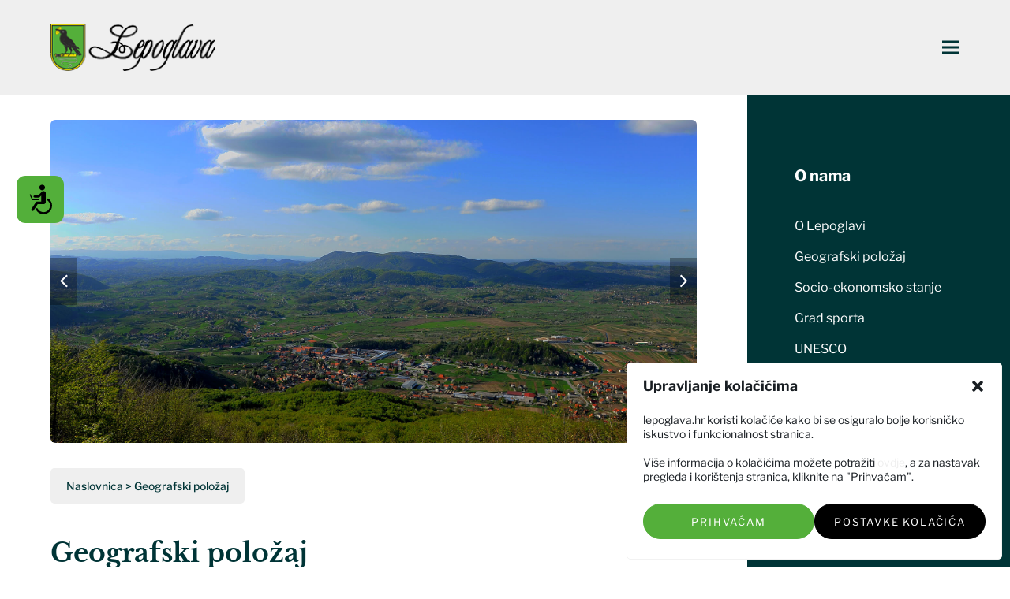

--- FILE ---
content_type: text/html; charset=UTF-8
request_url: https://www.lepoglava.hr/geografski-polozaj/
body_size: 23774
content:
<!DOCTYPE html>
<html lang="hr" itemscope itemtype="https://schema.org/WebPage" class="wpex-color-scheme-default">
<head>
<meta charset="UTF-8">
<link rel="profile" href="http://gmpg.org/xfn/11">
<meta name='robots' content='index, follow, max-image-preview:large, max-snippet:-1, max-video-preview:-1' />
<meta name="viewport" content="width=device-width, initial-scale=1">
<!-- This site is optimized with the Yoast SEO plugin v21.5 - https://yoast.com/wordpress/plugins/seo/ -->
<title>Geografski položaj - Grad Lepoglava</title>
<meta name="description" content="Lepoglavu karakterizira povoljan geografski položaj, blizina Slovenije i važnih gradskih središta u sjeverozapadnoj Hrvatskoj. Povoljan položaj osiguravao je Le" />
<link rel="canonical" href="https://www.lepoglava.hr/geografski-polozaj/" />
<meta property="og:locale" content="hr_HR" />
<meta property="og:type" content="article" />
<meta property="og:title" content="Geografski položaj - Grad Lepoglava" />
<meta property="og:description" content="Lepoglavu karakterizira povoljan geografski položaj, blizina Slovenije i važnih gradskih središta u sjeverozapadnoj Hrvatskoj. Povoljan položaj osiguravao je Lepoglavi mnoge pogodnosti. Danas je Lepoglava važno kulturno i gospodarsko središte. Lepoglavsko&hellip;" />
<meta property="og:url" content="https://www.lepoglava.hr/geografski-polozaj/" />
<meta property="og:site_name" content="Grad Lepoglava" />
<meta property="article:publisher" content="https://www.facebook.com/lepoglavagrad" />
<meta property="article:modified_time" content="2023-08-23T12:14:39+00:00" />
<meta property="og:image" content="https://www.lepoglava.hr/wp-content/uploads/2023/07/logo-lepoglava.png" />
<meta property="og:image:width" content="404" />
<meta property="og:image:height" content="116" />
<meta property="og:image:type" content="image/png" />
<meta name="twitter:card" content="summary_large_image" />
<meta name="twitter:label1" content="Procijenjeno vrijeme čitanja" />
<meta name="twitter:data1" content="1 minuta" />
<script type="application/ld+json" class="yoast-schema-graph">{"@context":"https://schema.org","@graph":[{"@type":"WebPage","@id":"https://www.lepoglava.hr/geografski-polozaj/","url":"https://www.lepoglava.hr/geografski-polozaj/","name":"Geografski položaj - Grad Lepoglava","isPartOf":{"@id":"https://www.lepoglava.hr/#website"},"datePublished":"2023-08-04T10:51:21+00:00","dateModified":"2023-08-23T12:14:39+00:00","breadcrumb":{"@id":"https://www.lepoglava.hr/geografski-polozaj/#breadcrumb"},"inLanguage":"hr","potentialAction":[{"@type":"ReadAction","target":["https://www.lepoglava.hr/geografski-polozaj/"]}]},{"@type":"BreadcrumbList","@id":"https://www.lepoglava.hr/geografski-polozaj/#breadcrumb","itemListElement":[{"@type":"ListItem","position":1,"name":"Naslovnica","item":"https://www.lepoglava.hr/"},{"@type":"ListItem","position":2,"name":"Geografski položaj"}]},{"@type":"WebSite","@id":"https://www.lepoglava.hr/#website","url":"https://www.lepoglava.hr/","name":"Grad Lepoglava","description":"kolijevka znanosti, umjetnosti i kulture","publisher":{"@id":"https://www.lepoglava.hr/#organization"},"potentialAction":[{"@type":"SearchAction","target":{"@type":"EntryPoint","urlTemplate":"https://www.lepoglava.hr/?s={search_term_string}"},"query-input":"required name=search_term_string"}],"inLanguage":"hr"},{"@type":"Organization","@id":"https://www.lepoglava.hr/#organization","name":"https://www.lepoglava.hr/wp-content/uploads/2023/08/lepoglava_32_pogled_23092022_photocopyright-by-godar-–-kopija.jpg","url":"https://www.lepoglava.hr/","logo":{"@type":"ImageObject","inLanguage":"hr","@id":"https://www.lepoglava.hr/#/schema/logo/image/","url":"https://www.lepoglava.hr/wp-content/uploads/2023/07/logo-lepoglava.png","contentUrl":"https://www.lepoglava.hr/wp-content/uploads/2023/07/logo-lepoglava.png","width":404,"height":116,"caption":"https://www.lepoglava.hr/wp-content/uploads/2023/08/lepoglava_32_pogled_23092022_photocopyright-by-godar-–-kopija.jpg"},"image":{"@id":"https://www.lepoglava.hr/#/schema/logo/image/"},"sameAs":["https://www.facebook.com/lepoglavagrad","https://www.instagram.com/lepoglava.hr/"]}]}</script>
<!-- / Yoast SEO plugin. -->
<link rel="alternate" type="application/rss+xml" title="Grad Lepoglava &raquo; Kanal" href="https://www.lepoglava.hr/feed/" />
<link rel="alternate" type="text/calendar" title="Grad Lepoglava &raquo; iCal Feed" href="https://www.lepoglava.hr/dogadjanja/?ical=1" />
<link rel="preload" href="https://www.lepoglava.hr/wp-content/themes/Total/assets/lib/ticons/fonts/ticons.woff2" type="font/woff2" as="font" crossorigin><link rel="preload" href="https://www.lepoglava.hr/wp-content/themes/total-child-theme/fonts/libre-baskerville-v14-latin_latin-ext-regular.woff2" type="font/woff2" as="font" crossorigin><link rel="preload" href="https://www.lepoglava.hr/wp-content/themes/total-child-theme/fonts/libre-baskerville-v14-latin_latin-ext-700.woff2" type="font/woff2" as="font" crossorigin><link rel="preload" href="https://www.lepoglava.hr/wp-content/themes/total-child-theme/fonts/libre-franklin-v13-latin_latin-ext-regular.woff2" type="font/woff2" as="font" crossorigin><link rel="preload" href="https://www.lepoglava.hr/wp-content/themes/total-child-theme/fonts/libre-franklin-v13-latin_latin-ext-700.woff2" type="font/woff2" as="font" crossorigin><link rel="preload" href="https://www.lepoglava.hr/wp-content/themes/total-child-theme/fonts/libre-franklin-v13-latin_latin-ext-500.woff2" type="font/woff2" as="font" crossorigin><link rel='stylesheet' id='ggskin-style-css' href='//www.lepoglava.hr/wp-content/cache/wpfc-minified/dt1f8rdc/c49zr.css' media='all' />
<link rel='stylesheet' id='magic-liquidizer-table-style-css' href='//www.lepoglava.hr/wp-content/cache/wpfc-minified/qjs4qyio/c49zr.css' media='all' />
<link rel='stylesheet' id='scroll-up-sticky-header-for-total-css' href='//www.lepoglava.hr/wp-content/cache/wpfc-minified/qhemcff5/c49zr.css' media='all' />
<link rel='stylesheet' id='cmplz-general-css' href='//www.lepoglava.hr/wp-content/cache/wpfc-minified/k2onm4z9/c49zr.css' media='all' />
<link rel='stylesheet' id='reset-style-css' href='//www.lepoglava.hr/wp-content/cache/wpfc-minified/dhb3pf2r/c49zr.css' media='all' />
<link rel='stylesheet' id='parent-style-css' href='//www.lepoglava.hr/wp-content/cache/wpfc-minified/1p6tz4t5/c49zr.css' media='all' />
<link rel='stylesheet' id='wpex-the-events-calendar-css' href='//www.lepoglava.hr/wp-content/cache/wpfc-minified/2b6ga30j/c49zr.css' media='all' />
<link rel='stylesheet' id='wpex-wpbakery-slim-css' href='//www.lepoglava.hr/wp-content/cache/wpfc-minified/e49jfoep/c49zr.css' media='all' />
<link rel='stylesheet' id='wpex-style-css' href='//www.lepoglava.hr/wp-content/themes/total-child-theme/style.css?ver=5.9' media='all' />
<link rel='stylesheet' id='wpex-mobile-menu-breakpoint-max-css' href='//www.lepoglava.hr/wp-content/cache/wpfc-minified/7j514hjg/c49zr.css' media='only screen and (max-width:1460px)' />
<link rel='stylesheet' id='wpex-mobile-menu-breakpoint-min-css' href='//www.lepoglava.hr/wp-content/cache/wpfc-minified/7imc64tz/c49zr.css' media='only screen and (min-width:1461px)' />
<link rel='stylesheet' id='ticons-css' href='//www.lepoglava.hr/wp-content/cache/wpfc-minified/2p8hsfnj/c49zr.css' media='all' />
<link rel='stylesheet' id='vcex-shortcodes-css' href='//www.lepoglava.hr/wp-content/cache/wpfc-minified/dg2dlag6/c49zr.css' media='all' />
<script src='https://www.lepoglava.hr/wp-content/plugins/svg-support/vendor/DOMPurify/DOMPurify.min.js?ver=1.0.1' id='bodhi-dompurify-library-js'></script>
<script src='https://www.lepoglava.hr/wp-includes/js/jquery/jquery.min.js?ver=3.6.4' id='jquery-core-js'></script>
<script src='https://www.lepoglava.hr/wp-includes/js/jquery/jquery-migrate.min.js?ver=3.4.0' id='jquery-migrate-js'></script>
<script src='https://www.lepoglava.hr/wp-content/plugins/magic-liquidizer-responsive-table/idjs/ml.responsive.table.min.js?ver=2.0.3' id='magic-liquidizer-table-js'></script>
<script src='https://www.lepoglava.hr/wp-content/plugins/svg-support/js/min/svgs-inline-min.js?ver=1.0.1' id='bodhi_svg_inline-js'></script>
<script id='bodhi_svg_inline-js-after'>
cssTarget="img.style-svg";ForceInlineSVGActive="false";frontSanitizationEnabled="on";
</script>
<link rel="alternate" type="application/json+oembed" href="https://www.lepoglava.hr/wp-json/oembed/1.0/embed?url=https%3A%2F%2Fwww.lepoglava.hr%2Fgeografski-polozaj%2F" />
<link rel="alternate" type="text/xml+oembed" href="https://www.lepoglava.hr/wp-json/oembed/1.0/embed?url=https%3A%2F%2Fwww.lepoglava.hr%2Fgeografski-polozaj%2F&#038;format=xml" />
<meta name="tec-api-version" content="v1"><meta name="tec-api-origin" content="https://www.lepoglava.hr"><link rel="alternate" href="https://www.lepoglava.hr/wp-json/tribe/events/v1/" /><style>.cmplz-hidden{display:none!important;}</style><noscript><style>body:not(.content-full-screen) .wpex-vc-row-stretched[data-vc-full-width-init="false"]{visibility:visible;}</style></noscript><link rel="icon" href="https://www.lepoglava.hr/wp-content/uploads/2023/08/favicon.png" sizes="32x32" />
<link rel="icon" href="https://www.lepoglava.hr/wp-content/uploads/2023/08/favicon.png" sizes="192x192" />
<link rel="apple-touch-icon" href="https://www.lepoglava.hr/wp-content/uploads/2023/08/favicon.png" />
<meta name="msapplication-TileImage" content="https://www.lepoglava.hr/wp-content/uploads/2023/08/favicon.png" />
<style id="wp-custom-css">
/*TOC * DEFAULTS * PLUGINS ** COOKIE BANNER ** GRAVITY FORMS * HEADER ** HEADER ** MOBILNI HEADER * WPBAKERY TEMPLATES ** DEFAULTS ** GMAPS ** CONTACT ROW ** NEWSLETTER PREFOOTER ** MAILSTER ** FOOTER ** UNUTARNJA * BLOG ** SINGLE POST ** BLOG GRID ** BLOG KARTICA ** BLOG ZADNJE OBJAVE * PAGES ** HOMEPAGE ** UNUTARNJE *//* DEFAULTS */:root{--mainFont:"Libre-Franklin-local";--headFont:"Libre-Baskerville-local";--fontSize:16px;--lineHeight:1.6;--mainColor:#EFEFEF;--secondColor:#003436;--thirdColor:#54AF3A;--textColor:#003436;--hoverColor:#54AF3A;--menuColor:#003436;--gumbColor:#003436;--gumbBkg:#ffffff;--gap:2.833em;/*--gap:min(1.5rem,2vw);*/}body,.text{font-family:var(--mainFont);line-height:var(--lineHeight);color:var(--textColor);font-size:var(--fontSize)}ol{list-style-type:decimal}ol[type="a"]{list-style-type:lower-alpha}.error404 .page-header{display:none}.error404-content.wpex-text-center.wpex-py-30.wpex-clr{margin-bottom:80px}/* body:not(.home):not(.blog).wpex-responsive #content-wrap{max-width:100%;width:100%}*/body.has-sidebar #content-wrap{max-width:100%;width:100%;display:flex;flex-direction:column}body.has-sidebar #content-wrap:after{content:none}body.has-sidebar #content-wrap #primary{padding-left:calc((100% - 90%) / 2);padding-right:calc((100% - 90%) / 2)}body.has-sidebar #content-wrap #sidebar{padding-left:calc((100% - 90%) / 2);background-color:var(--secondColor);padding-top:40px;padding-bottom:30px;padding-right:40px}#sidebar .menu li{line-height:normal;margin:20px 0 0 0}#sidebar .menu li a{color:#ffffff}#sidebar .menu li a:hover{color:var(--hoverColor)}#sidebar .widget_wpex_recent_posts_thumb{max-width:360px;margin:0 auto}#sidebar .wpex-widget-recent-posts-li{padding-bottom:20px;margin-bottom:20px}#sidebar .widget-title,#sidebar .wpex-widget-heading{color:#ffffff}#sidebar .widget_wpex_simple_menu .widget-title{font-size:20px;margin-bottom:40px}#sidebar .wpex-widget-heading:hover{color:var(--hoverColor)}#sidebar .wpex-widget-recent-posts-date{color:#ffffff;opacity:80%}#sidebar .wpex-widget-recent-posts-thumbnail img{border-radius:6px}@media (min-width:959px){body.has-sidebar #content-wrap #primary{padding-right:0}body.has-sidebar #content-wrap{flex-direction:row;justify-content:space-between}body.has-sidebar #content-wrap #sidebar{padding-top:90px;padding-left:60px;padding-bottom:90px}body.has-sidebar.single-post #content-wrap #sidebar{padding-top:8em;padding-left:40px;padding-bottom:90px}#sidebar .widget_wpex_recent_posts_thumb{max-width:unset}}@media (min-width:1700px){body.has-sidebar #content-wrap #primary{padding-left:calc((100% - 1620px) / 2)}body.has-sidebar #content-wrap #sidebar{}}ul{display:block;list-style-type:disc}input[type="radio"]{-webkit-appearance:radio}.displaynone{display:none}.wpex-has-primary-bottom-spacing #primary{padding-bottom:0}.has-accent-color,.has-accent-background-color{background-color:var(--gumbBkg)}svg{width:100%;display:inline-block;height:100%}h1,h2,h3,h4,h5,h6{font-size:inherit;font-family:var(--headFont);margin-top:0;font-weight:inherit;line-height:inherit;color:inherit}.grecaptcha-badge{display:none !important}/* LINKOVI */a,.wpex-accent-color,a.wpex-accent-color,.meta a{color:var(--textColor)}a:hover,.main-navigation .dropdown-menu>li.menu-item>a:hover,h1 a:hover,h2 a:hover,h3 a:hover,h4 a:hover,h5 a:hover,h6 a:hover,.entry-title a:hover,.wpex-heading a:hover{color:var(--hoverColor);text-decoration:none}.wpex-child-inherit-color a:not(.theme-button):not(.button):hover{color:var(--main-color) !important}/* GUMBI */.gumb{text-align:center}.gumb a,.theme-button,.mailster-form .submit-button{display:-webkit-inline-box;display:-ms-inline-flexbox;display:inline-flex;-webkit-box-pack:center;-ms-flex-pack:center;justify-content:center;-webkit-box-align:center;-ms-flex-align:center;align-items:center;font-size:14px;font-weight:600;line-height:2.56rem;text-transform:uppercase;color:var(--gumbColor);height:2.875em;position:relative;padding:0 1.250em;background-color:var(--gumbBkg);border-radius:0.4rem;box-shadow:var(--gumbShadow);margin-top:5.143em}.gumb span.theme-button-inner{display:-webkit-box;display:-ms-flexbox;display:flex;-webkit-box-orient:horizontal;-webkit-box-direction:normal;-ms-flex-direction:row;flex-direction:row;-webkit-box-pack:center;-ms-flex-pack:center;justify-content:center;-webkit-box-align:center;-ms-flex-align:center;align-items:center}.gumb a:hover,.mailster-form .submit-button:hover,.gform_legacy_markup_wrapper button:hover,.theme-button:hover,.color-button:hover,input[type="submit"]:hover,button:hover,.button:hover,.added_to_cart:hover,.prijava-forma input[type="submit"]:hover{color:#ffffff;background-color:var(--textColor)}.gumb-plus img{-webkit-transition:-webkit-transform .8s ease-in-out;transition:transform .8s ease-in-out}.gumb-plus:hover img{-webkit-transform:rotate( 360deg );transform:rotate( 360deg )}.gumb--green a{background-color:var(--secondColor);color:#ffffff}.gumb--green a:hover{background-color:var(--hoverColor)}/* SCROLL TO TOP BUTTON */#site-scroll-top:hover{background-color:var(--hoverColor)}/* DEFAULT ROW FLEX *//* @media screen and (min-width:1024px){.vc_row.vc_row-flex{-webkit-box-orient:horizontal;-webkit-box-direction:normal;-ms-flex-direction:row;flex-direction:row;-ms-flex-wrap:nowrap;flex-wrap:nowrap}}*//* ERROR PAGE */.error404-content.wpex-text-center.wpex-py-30.wpex-clr{margin-top:80px}/* PLUGINS *//** COOKIE BANNER **/body .cmplz-cookiebanner .cmplz-header{grid-template-columns:1fr 100px}body .cmplz-cookiebanner .cmplz-title{grid-column-start:1;justify-self:flex-start;font-size:18px;font-weight:700}body .cmplz-cookiebanner .cmplz-message{font-family:var(----mainFont);font-weight:300;font-size:14px;line-height:1.3}body .cmplz-cookiebanner .cmplz-message a{color:var(--mainColor)}body .cmplz-cookiebanner .cmplz-message a:hover{color:var(--hoverColor)}/* Adding margin for consistency on website */#cc-window.cc-type-categories.cc-floating .cc-compliance .cc-accept-all.cc-dismiss{margin:14px 0 0 0}/* Font family,weight and size for buttons. */body .cmplz-cookiebanner .cmplz-buttons .cmplz-btn{font-family:var(----mainFont);font-weight:400;font-size:13px;text-transform:uppercase;letter-spacing:1.8px}body .cmplz-cookiebanner .cmplz-buttons .cmplz-btn.cmplz-accept{background-color:var(--hoverColor);border:1px solid var(--hoverColor)}body .cmplz-cookiebanner .cmplz-buttons .cmplz-btn:hover{text-decoration:underline !important}@media (min-width:768px){.cmplz-cookiebanner .cmplz-buttons{flex-direction:row !important}}@media (max-width:768px){.cmplz-message,.cmplz-categories{width:100% !important}}/** GRAVITY FORMS **/.gform--contact_wrapper ::-webkit-input-placeholder,select::-webkit-input-placeholder{/* Chrome/Opera/Safari/ */font-size:14px;line-height:145.5%;letter-spacing:.155em;color:#000000;opacity:1;text-transform:uppercase}.gform--contact_wrapper ::-moz-placeholder,select::-moz-placeholder{/* Firefox 18- */font-size:14px;line-height:145.5%;letter-spacing:.155em;color:#000000;opacity:1;text-transform:uppercase}.gform--contact_wrapper ::-moz-placeholder,select::-moz-placeholder{/* Firefox 19+ */font-size:14px;line-height:145.5%;letter-spacing:.155em;color:#000000;opacity:1;text-transform:uppercase}.gform--contact_wrapper ::-ms-input-placeholder,select::-moz-placeholder{/* IE */font-size:14px;line-height:145.5%;letter-spacing:.155em;color:#000000;opacity:1;text-transform:uppercase}.gform--contact_wrapper{max-width:770px;margin:0 auto;text-align:left}.gform_wrapper.gravity-theme .gform_fields{grid-column-gap:13px}.gform--contact_wrapper input:not([type=radio]):not([type=checkbox]):not([type=submit]):not([type=button]):not([type=image]):not([type=file]){height:4.250em;padding-left:1.625em;font-size:1.6rem;line-height:145.5%;color:#000000;border:none;border-radius:5px}.gform_wrapper.gravity-theme .ginput_container_date{width:100%;position:relative}.gform_wrapper.gravity-theme .ginput_container_date input{width:100%}.gform_wrapper.gravity-theme .ginput_container_address span{flex-basis:100%;padding-right:0 !important}.gform_wrapper.gravity-theme .ginput_complex select{height:4.250em;padding-left:1.625em;font-size:14px;line-height:145.5%;letter-spacing:.155em;color:#000000;border:none;border-radius:5px;text-transform:uppercase;padding-top:1.3em}@media screen and (max-width:640px){.gform--contact_wrapper.gform_wrapper.gravity-theme .ginput_complex span{margin-bottom:16px}.gform--contact_wrapper .gform_wrapper.gravity-theme .ginput_complex:not(.ginput_container_address) fieldset:not([style*="display:none"]):not(.ginput_full)~span:not(.ginput_full),.gform--contact_wrapper.gform_wrapper.gravity-theme .ginput_complex:not(.ginput_container_address) span:not([style*="display:none"]):not(.ginput_full)~span:not(.ginput_full){margin-bottom:0}}.gform--contact_wrapper.gform_wrapper.gravity-theme textarea{height:16.000em !important;padding-left:1.625em;padding-top:1.313em;font-size:1.6rem;line-height:145.5%;color:#000000;border:none;border-radius:5px}.gform--contact_wrapper.gform_wrapper.gravity-theme .gform_footer{padding:0;margin:21px 0 0;text-align:center}.gform--contact_wrapper.gform_wrapper.gravity-theme button{width:12.611em;height:4.333em;margin-bottom:0 !important;text-align:center;font-size:clamp(14px,0.26vw + 13.08px,18px);font-weight:700;letter-spacing:.265em;text-transform:uppercase;color:var(--gumbColor);background-color:var(--gumbBkg);border-radius:3.500em;box-shadow:var(--gumbShadow)}.gform--contact_wrapper.gform_wrapper.gravity-theme button:hover{background-color:var(--mainColor);color:#ffffff}@media screen and (min-width:641px){.gform--contact_wrapper .gform_wrapper.gravity-theme .ginput_complex:not(.ginput_container_address) fieldset:not([style*="display:none"]):not(.ginput_full)~span:not(.ginput_full),.gform--contact_wrapper.gform_wrapper.gravity-theme .ginput_complex:not(.ginput_container_address) span:not([style*="display:none"]):not(.ginput_full)~span:not(.ginput_full){padding-left:13px}.gform--contact_wrapper.gform_wrapper.gravity-theme textarea{height:26.000em !important}}/*ERROR MESSAGES *//*hide top error message*/.gform_validation_errors{display:none}.gform_validation_errors{border:1px solid var(--mainColor);box-shadow:0 0 0 #ffffff;margin-top:0.5rem;margin-bottom:1rem}.gform_validation_errors>h2{font-size:20px;font-weight:400;color:var(--mainColor)}.gform_validation_errors>h2:before{content:"";display:none}.gform_wrapper.gform_legacy_markup_wrapper li.gfield.gfield_error,.gform_wrapper.gform_legacy_markup_wrapper li.gfield.gfield_error.gfield_contains_required.gfield_creditcard_warning{background:none;border:0;padding:0}.gform_wrapper.gform_legacy_markup_wrapper li.gfield_error input[type=email],.gform_wrapper.gform_legacy_markup_wrapper li.gfield_error input[type=number],.gform_wrapper.gform_legacy_markup_wrapper li.gfield_error input[type=password],.gform_wrapper.gform_legacy_markup_wrapper li.gfield_error input[type=tel],.gform_wrapper.gform_legacy_markup_wrapperli.gfield_error input[type=text],.gform_wrapper.gform_legacy_markup_wrapper li.gfield_error input[type=url],.gform_wrapper.gform_legacy_markup_wrapper li.gfield_error textarea{border-color:var(--mainColor)}.gform_wrapper li.gfield_error input:not([type=radio]):not([type=checkbox]):not([type=submit]):not([type=button]):not([type=image]):not([type=file]),.gform_wrapper li.gfield_error textarea{border:4px solid var(--mainColor)}.gform_wrapper.gform_legacy_markup_wrapper .validation_message{color:var(--mainColor);font-size:1em}.gform_confirmation_message{font-size:1em;color:var(--textColor);border-top:4px solid var(--mainColor);padding:20px;background:#f7f7f7}/* HEADER *//** HEADER **//* Main bar */#site-header #site-header-inner{padding-top:30px;padding-bottom:30px;display:-webkit-box;display:-ms-flexbox;display:flex;-webkit-box-pack:justify;-ms-flex-pack:justify;justify-content:space-between;-webkit-box-align:end;-ms-flex-align:end;align-items:flex-end}#site-header,#site-header-sticky-wrapper,#site-header-sticky-wrapper.is-sticky #site-header{background:var(--mainColor)}.main-navigation-ul>.menu-item>a>.link-inner{padding-left:8px;padding-right:8px}#site-navigation .dropdown-menu a{font-family:var(--headFont);color:var(--menuColor)}#site-navigation .dropdown-menu>li.menu-item>a{color:var(--menuColor)}#site-navigation .dropdown-menu>li.menu-item>a:hover,#site-navigation .dropdown-menu>li.menu-item.dropdown.sfHover>a,#site-navigation .wpex-dropdown-menu>li.menu-item:hover>a,#site-navigation .wpex-dropdown-menu>li.menu-item.wpex-active>a,#site-navigation .dropdown-menu>li.menu-item.current-menu-item>a,#site-navigation .dropdown-menu>li.menu-item.current-menu-parent>a,.sidr-class-current-menu-item{color:var(--hoverColor)}#site-navigation .dropdown-menu ul.sub-menu{background:#DCDCDC}#site-navigation .dropdown-menu ul.sub-menu li.menu-item a{color:var(--menuColor);border:none}#site-navigation .dropdown-menu ul.sub-menu li.menu-item a:hover{color:var(--hoverColor)}#site-navigation .dropdown-menu ul.sub-menu li.menu-item.current-menu-item a{color:var(--hoverColor);background-color:rgb(247,247,247)}#menu-item-557 ul.sub-menu ul.sub-menu{right:100%;left:unset}.main-navigation .nav-arrow.top-level{margin-left:0}/** STICKY MENU **/#site-header-sticky-wrapper.sushft-show #site-header-inner{height:60px;padding-top:5px;padding-bottom:5px}.sushft-show #top-bar-wrap{display:none}.shrink-sticky-header #site-logo img{height:60px}/** MOBILNI HEADER **/.mobile-menu-toggle{color:var(--menuColor)}#sidr-main{background-color:var(--mainColor);color:var(--menuColor)}.sidr-class-wpex-close a{color:var(--menuColor)}.sidr-class-dropdown-menu li{border-bottom:1px solid var(--wpex-border-main)}.wpex-mobile-menu,#sidr-main{font-family:var(--headFont;) font-size:16px}#mobile-menu a:hover{color:var(--thirdColor)}.sidr-class-menu-item a{font-size:16px;color:var(--menuColor);font-family:var(--headFont;)}.sidr-class-current_page_item a,.sidr-class-current-menu-ancestor>.sidr-mobile-nav-menu__link-wrap>a{color:var(--thirdColor)}.sidr a:hover,.sidr-class-menu-item-has-children.active>a,.sidr-class-dropdown:hover>.sidr-mobile-nav-menu__link-wrap>a,.sidr-class-dropdown:hover>.sidr-mobile-nav-menu__link-wrap>button{color:var(--thirdColor)}.sidr-class-dropdown-menu ul a:before{position:absolute}ul.sidr-class-dropdown-menu>li>ul.sidr-class-sub-menu>li>a>span.sidr-class-link-inner{margin-left:30px;display:block}.sidr-class-no-icon-margin{display:inline-block}.sidr-class-no-icon-margin .ticon{margin:0}.sidr-class-no-icon-margin a{padding-left:.9em;padding-right:.5em}.wpex-open-submenu{width:100% !important}.wpex-open-submenu:hover{background-color:initial}.sidr-class-dropdown-menu ul a:before,.sidr-class-dropdown-menu ul ul a:before{content:none}ul.sidr-class-dropdown-menu>li>ul.sidr-class-sub-menu li>a>span.sidr-class-link-inner{margin-left:15px}ul.sidr-class-dropdown-menu>li>ul.sidr-class-sub-menu ul li>a>span.sidr-class-link-inner{margin-left:30px}/** MENU SEARCH **//* .ticon-search:before{content:"";display:block;background-image:url("https://www.lepoglava.hr/wp-content/uploads/2022/03/ikona-search.svg");background-position:center;background-size:contain;background-repeat:no-repeat;width:18px;height:18px;position:relative}*/.navbar-style-one .dropdown-menu>li.search-toggle-li>a>span.link-inner{}.sidr-class-mobile-menu-searchform button,.sidr-class-mobile-menu-searchform .ticon-search{display:flex;justify-content:center;align-items:center}.sidr-class-mobile-menu-searchform button{}.sidr-class-mobile-menu-searchform button:hover,.navbar-style-one .dropdown-menu>li.search-toggle-li:hover>a>span.link-inner{}.sidr-class-mobile-menu-searchform button:hover .ticon-search:before,li.search-toggle-li:hover .ticon-search:before{filter:invert(53%) sepia(85%) saturate(358%) hue-rotate(61deg) brightness(93%) contrast(92%)}.sidr-class-mobile-menu-searchform ::-webkit-input-placeholder{font-weight:400;font-size:16px;color:var(--menuColor)}.sidr-class-mobile-menu-searchform input[type="search"]{text-transform:none;letter-spacing:normal;font-weight:normal;background-color:#ffffff;color:var(--textColor);font-size:16px}div#searchform-header-replace{background-color:var(--mainColor);color:var(--textColor)}#searchform-header-replace input[type="search"]{text-transform:none;color:var(--textColor)}button#searchform-header-replace-close:hover{background-color:transparent;color:var(--hoverColor)}.search-results #primary{margin-top:2em;margin-bottom:2em}/* WPBAKERY TEMPLATES *//** DEFAULTS **//* DEFAULT ROWS */.row--flex-text>.vc_column_container>.vc_column-inner>.wpb_wrapper,.row--flex-text.vc_column_container>.vc_column-inner>.wpb_wrapper{display:flex;flex-direction:row;flex-wrap:wrap;gap:1.667em}/* .grid-2cl,.vc_row.vc_row-flex.grid-2cl,.row--grid.vc_row.vc_row-flex,.row--grid{display:grid;grid-template-columns:repeat(auto-fit,minmax(min(100%,200px),1fr));row-gap:30px}*/.row--grid,.row--grid.vc_row.vc_row-flex{display:grid}.grid-2cl--bkg-r{padding-right:0 !important}.grid-2cl--bkg-l{padding-left:0 !important}.grid-2cl>.vc_column_container{padding-top:3em;padding-bottom:3em}.cl__bkg{background-position:center;background-size:cover;background-repeat:no-repeat}.row--overlap{overflow:visible !important}.row--overlap>.vc_column_container{margin-top:-3.200em;/*z-index:2;position:absolute;*/}.row--overlay:before{content:"";position:absolute;left:0;right:0;top:0;bottom:0;background:rgba(0,0,0,0.52);display:block !important}/* textovi */.subtitle{font-weight:400;font-size:clamp(1.4rem,0.19vw + 1.33rem,1.7rem);line-height:226.02%;letter-spacing:.36em;text-transform:uppercase;margin-bottom:1.160em}@media screen and (min-width:768px){.subtitle--okomiti{position:absolute;z-index:2;transform:rotate(-90deg) translateY(50%);transform-origin:right top 0;right:100%;width:100%;display:inline-flex;justify-content:flex-end}}.subtitle--icon p{display:flex;align-items:center;column-gap:.591em}.subtitle--icon img{width:2.591em;height:2.591em}.title,.post__content h1,.post__content h2,.post__content h3,.post__content h4,.post__content h5,.post__content h6{font-family:var(--headFont);font-weight:500;font-size:clamp(2rem,1.7231rem + 0.7692vw,3.2rem);line-height:1.20}.title--40{font-size:clamp(2.4rem,2.0308rem + 1.0256vw,4rem);margin-bottom:1.575em;font-weight:700}.title--32{font-size:clamp(2rem,1.7231rem + 0.7692vw,3.2rem);margin-bottom:1.575em}.title h1,.title h2,.title h3,.title h4,.title h5{display:inline}.text--white h1,.text--white h2,.text--white h3,.text--white h4,.text--white h5,.text--white h6{color:#FFFFFF}.title--icon h2{display:flex;align-items:center;column-gap:1.676em}.title--icon img{width:1.459em;height:1.459em}.text--14{font-size:14px}.text--white,.text--white .text,.text--white .title{color:#ffffff}.text--white h1,.text--white h2,.text--white h3,.text--white h4,.text--white h5,.text--white h6{color:#FFFFFF}/** GMAPS **/.gmaps__map{max-width:1920px;margin:auto}@media screen and (min-width:1024px){.gmaps__map.wpb_gmaps_widget.vc_map_responsive .wpb_map_wraper{/* omjer veličine mape */padding-bottom:37.3958%}}/* CONTACT ROW */.row--kontakt{background-color:#00B4C2;background-position:center;background-size:cover;background-repeat:no-repeat;padding-top:13.273em;padding-bottom:8.136em;text-align:center}/* SIDEBAR *//* #sidebar{padding-top:2em;padding-bottom:2em}*//** FOOTER **/.row--footer{background-color:var(--mainColor);padding-top:9.063em;padding-bottom:4.375em;gap:2.500em}.footer__logo{position:absolute;top:-5.500em}.footer__title{margin-bottom:1.667em;font-size:18px;font-weight:700;line-height:2.52rem}.footer__text,.footer__menu{font-size:15px;line-height:2.4}.footer__menu a.theme-txt-link.active{text-decoration:none;color:var(--hoverColor)}.row--copyright{background-color:#DCDCDC;padding-top:1.563em;padding-bottom:1.563em;display:flex;flex-direction:column;align-items:center;justify-content:center;gap:15px}.footer__copyright{font-size:14px;text-align:center}.footer__cl.cl4{display:none !important}.social__nav{display:flex;align-items:center;gap:60px}.social__link svg{-webkit-transition:-webkit-transform .8s ease-in-out;transition:transform .8s ease-in-out;margin-bottom:0;display:block}.social__link--facebook svg{width:47px}.social__link--youtube svg{width:47px}.social__link:hover svg{-webkit-transform:rotate( 360deg );transform:rotate( 360deg )}@media screen and (min-width:768px){.row--footer.vc_row.vc_row-flex{display:grid;grid-template-columns:1fr 1fr}.row--copyright.vc_row.vc_row-flex{padding-top:1.563em;padding-bottom:1.563em;display:flex;flex-direction:row;flex-wrap:nowrap;justify-content:space-between;align-items:center}.footer__copyright{font-size:14px;text-align:left}.row--copyright .cl2 .footer__copyright{text-align:right}}@media screen and (min-width:1280px){.row--footer.vc_row.vc_row-flex{grid-template-columns:1fr 1.2fr 0.7fr 1.1fr}}/* UNUTARNJA DEFAULT */.row--hero{background-image:url("");background-size:cover;background-repeat:no-repeat;background-position:center;padding-top:4em;padding-bottom:3em;display:flex}.hero__title{font-size:clamp(3.2rem,2.5538rem + 1.7949vw,6rem);font-weight:700;line-height:1.4}.hero__subtitle{font-size:clamp(2.4rem,2.1231rem + 0.7692vw,3.6rem)}/* BLOG *//** SINGLE POST **/.single-post #primary{padding-top:2em}.row--post-media .post__media:not(:empty){margin-top:2em;margin-bottom:2em}.row--post-media .post__media:empty{margin-top:2em}.row--post-media img{border-radius:6px;object-fit:cover}.row--post-media .post__media a[href*="lepoglava-default-featured"]{display:none}.post__media>a.wpex-lightbox,.post__media>a.wpex-lightbox>img{display:flex;flex-grow:1}.post__breadcrumbs{display:inline-flex;background-color:var(--mainColor);border-radius:5px;padding:10px 20px}.post__breadcrumbs,.post__breadcrumbs a{font-weight:500;font-size:14px;line-height:185.52%}.post__breadcrumbs a:hover{color:var(--hoverColor)}.row--hero.hero--post{padding-top:2.5em;padding-bottom:1em}.hero__title.post__title,.tribe-events-single-event-title{font-size:clamp(2.4rem,2.0308rem + 1.0256vw,4rem);font-family:var(--headFont);color:var(--textColor)}.post__datum{margin-bottom:10px}.single-tribe_events #tribe-events-content .tribe-events-schedule h2{font-family:var(--mainFont);line-height:var(--lineHeight);color:var(--textColor);font-size:var(--fontSize);font-weight:400}.hero__title.post__title{margin-bottom:0}.post__content{padding-top:2em;padding-bottom:3.074em;word-wrap:break-word;word-break:break-word;hyphens:auto}.post__content h2{font-size:clamp(2rem,1.8154rem + 0.5128vw,2.8rem);font-weight:600;line-height:1.5;margin-bottom:1.2em;margin-top:2em}.post__content h3{font-size:clamp(1.8rem,1.6615rem + 0.3846vw,2.4rem);font-weight:600;line-height:1.5;margin-bottom:1em;margin-top:1.2em}.post__content h2:first-child{margin-top:.5em}.blog-content img,.blog-content .wpex-responsive-media{margin-top:30px;margin-bottom:30px}.post__content a,.box--dokumenti a{color:var(--hoverColor)}.post__content a:hover,.box--dokumenti a:hover{text-decoration:underline}.box--dokumenti h5{font-size:clamp(2rem,1.7231rem + 0.7692vw,3.2rem);margin-bottom:1em;font-weight:700;text-transform:lowercase}.box--dokumenti h5:first-letter{text-transform:uppercase}.box--dokumenti:not(:empty){margin-top:2em;margin-bottom:2em !important;padding:30px 15px;border:1px solid #E9E9EA;border-radius:12px}.post__content + .shortcode--dokumenti .box--dokumenti:not(:empty){margin-top:0}.box--dokumenti ul{margin-left:0;list-style:none}.box--dokumenti li{margin-left:30px;position:relative;font-size:clamp(1.4rem,1.3538rem + 0.1282vw,1.6rem);margin-bottom:10px}.box--dokumenti li:before{background-image:url("https://www.lepoglava.hr/wp-content/uploads/2023/08/document_2258853.svg");content:'';background-position:center;background-size:contain;background-repeat:no-repeat;width:18px;height:18px;display:block;position:absolute;left:-30px;top:3px}.row--share{margin-bottom:2em}.share__title{margin-bottom:1.5em}.share__title h4{display:flex;gap:10px;font-weight:700}/* blockquote{font-size:clamp(1.8rem,0.45vw + 1.64rem,2.5rem);line-height:178.52%;padding:1.400em 30px 1.400em;color:#FFFFFF;background:#6D86E0;border-radius:7px;position:relative;margin-top:3.040em;margin-bottom:4.080em;margin-right:.960em}blockquote:before{content:"";position:absolute;display:block;width:100%;height:100%;background:#4D65AF;border-radius:7px;top:1.040em;left:.960em;z-index:-1}.post__highlight{font-size:clamp(2rem,1.41vw + 1.49rem,4.2rem);line-height:166.52%;padding:1.976em 30px 1.952em;background:#FAC600;border-radius:7px;position:relative;margin-top:4.905em;margin-bottom:1.976em;text-align:center}.post__highlight:before{content:"";position:absolute;display:block;width:100%;height:100%;background:#FFB92D;border-radius:7px;top:.619em;left:.571em;z-index:-1}*//** BLOG GRID **/.blog__grid{padding-top:3em;padding-bottom:6em;background-color:#EFEFEF}.blog__grid--sidebar{background-color:#ffffff}@media screen and (min-width:1360px){.blog__grid--sidebar .wpex-grid-cols-2{--wpex-grid-columns:3}}@media screen and (max-width:767px) and (min-width:600px){.blog__grid .wpex-grid-cols-2{--wpex-grid-columns:2}}/** BLOG KARTICA **/.wpex-card{border-radius:12px}.blog__cards .wpex-card-media{overflow:hidden;text-align:center;border-radius:12px 12px 0 0;background-color:#ffffff}.blog__cards .wpex-card-content{padding-left:1.864em;padding-right:1.864em;padding-top:2em;padding-bottom:2em;position:relative;background:#ffffff;border-radius:0 0 12px 12px;display:flex;flex-direction:column;flex-grow:1}.blog__cards--sidebar .wpex-card-content{background:var(--mainColor)}/* .blog__cards .wpex-card-media img,.blog__cards .wpex-card-avatar img{transition:all 0.95s ease;-moz-transition:all 0.95s ease;-webkit-transition:all 0.95s ease}.blog__cards .wpex-card-media:hover img{transform:scale(1.15) rotate(1deg);-moz-transform:scale(1.15) rotate(1deg);-webkit-transform:scale(1.15) rotate(1deg)}.blog__cards .wpex-card-avatar:hover img{transform:scale(1.05);-moz-transform:scale(1.05);-webkit-transform:scale(1.05)}*/.wpex-card-media *,.wpex-widget-recent-posts-thumbnail,.wpex-widget-recent-posts-thumbnail *{display:flex;justify-content:stretch;flex-grow:1}.blog__cards .wpex-card-meta{display:flex;align-items:flex-start;justify-content:space-between;flex-direction:column}.blog__cards .wpex-card-date .ticon{display:none}.blog__cards .wpex-card-date{font-size:14px;font-weight:normal;font-stretch:normal;margin-right:0;opacity:80%}.cat-41 .wpex-card-date,.cat-27 .wpex-card-date,.cat-49 .wpex-card-date,.cat-53 .wpex-card-date,.cat-45 .wpex-card-date,.cat-54 .wpex-card-date,.cat-29 .wpex-card-date,.post-in-category-gospodarenje-otpadom .post__datum,.post-in-category-dokumenti .post__datum,.post-in-category-arhiva-dokumenti .post__datum,.post-in-category-arhiva-projekti .post__datum,.post-in-category-turizam .post__datum,.post-in-category-strategija-razvoja .post__datum{display:none}.blog__cards .post-1147 h2.wpex-card-title{margin-top:40px}.post-1147 .wpex-card-date,.postid-1147 .post__datum{display:none}/* .blog__cards--sidebar .wpex-card-date{color:#ffffff;opacity:100%}*/.blog__cards h2.wpex-card-title{font-family:var(--mainFont);font-size:clamp(2.2rem,2.1308rem + 0.1923vw,2.5rem);font-size:20px;font-weight:700;margin-top:.5em;margin-bottom:.5em;color:var(--textColor)}.blog__cards h2.wpex-card-title a{color:var(--textColor)}/* .blog__cards--sidebar h2.wpex-card-title a{color:#ffffff}*/.blog__cards h2.wpex-card-title a:hover{color:var(--hoverColor);text-decoration:none}.blog__cards .wpex-card-excerpt{font-size:14px;margin-bottom:15px;display:none}.blog__cards .wpex-card-more-link{margin-top:auto;text-align:right;display:none}.blog__cards .wpex-card-more-link a{}/** BLOG ZADNJE OBJAVE **/.blog-zadnje{padding-bottom:6.773em}.zadnje-objave h3{font-size:clamp(3rem,2.5385rem + 1.2821vw,5rem);font-weight:bold;line-height:1.2;margin-bottom:1.400em !important;border-bottom:7px solid #706d6d;padding-bottom:.280em}.blog-zadnje .gumb{margin-top:1.818em}@media screen and (max-width:1024px){.blog-kartica .wpex-post-cards-entry:nth-child(3){display:none}}/** PAGES **//* HOMEPAGE */.hero--home{/* background-image:url("https://www.lepoglava.hr/wp-content/uploads/2023/08/img-grad-lepoglava-home-hero.jpg");padding-top:300px;*/padding-top:0;padding-bottom:0;justify-content:center}.hero--home .hero__cl{font-size:clamp(2.4rem,2.0769rem + 0.8974vw,3.8rem);border-radius:3px;background:#EFEFEF;padding:1.395em .658em 1.316em;max-width:500px}.hero--home .wpex-slider .wpex-slider-media img,.hero--home .wpex-slider-preloaderimg img{object-fit:cover;height:300px}.hero__title.title--dobrodosli{font-size:clamp(2.4rem,2.0769rem + 0.8974vw,3.8rem);font-weight:400;line-height:1.47;margin-bottom:.579em}.text--pretrazite{line-height:2.56rem;margin-bottom:2.063em}.hero__search{font-size:var(--fontSize)}.vcex-searchbar-input[type="search"]{border-radius:0.6rem;background:#FFF;border:none;padding:16px 20px 15px}.hero__search ::-webkit-input-placeholder,select::-webkit-input-placeholder{/* Chrome/Opera/Safari/ */font-size:16px;line-height:145.5%;color:#14161C;opacity:0.8}.hero__search ::-moz-placeholder,select::-moz-placeholder{/* Firefox 18- */font-size:16px;line-height:145.5%;color:#14161C;opacity:0.8}.hero__search ::-moz-placeholder,select::-moz-placeholder{/* Firefox 19+ */font-size:16px;line-height:145.5%;color:#14161C;opacity:0.8}.hero__search ::-ms-input-placeholder,select::-moz-placeholder{/* IE */font-size:16px;line-height:145.5%;color:#14161C;opacity:0.8}@media screen and (min-width:480px){.row--hero.hero--home{/* padding-top:4em;padding-bottom:4em;*/min-height:720px}.hero--home .hero__cl{position:absolute;top:50%;transform:translateY(-50%);z-index:2}.hero--home .wpex-slider .wpex-slider-media img,.hero--home .wpex-slider-preloaderimg img{min-height:720px}}@media screen and (min-width:768px){.row--hero.hero--home{/* padding-top:9.375em;padding-bottom:9.375em;justify-content:flex-end;*/}.hero--home .hero__cl{right:7.8125VW}}}@media screen and (max-width:480px){.hero--home{padding-left:0;padding-right:0}}.row--informacije{padding-top:4em;padding-bottom:4em}@media only screen and (min-width:768px){.info__grid.wpex-lg-grid-cols-6{--wpex-grid-columns:4}}@media only screen and (min-width:1024px){.info__grid.wpex-lg-grid-cols-6{--wpex-grid-columns:12}.info__grid .iconbox{grid-column:span 2}.info__grid .iconbox:nth-child(13){}}.iconbox{border-radius:0.5rem;background:#EFEFEF;box-shadow:0px 4px 4px 0px rgba(0,0,0,0.25);padding:2.500em 15px}.iconbox .vcex-icon-box-heading{font-size:16px;font-weight:500;font-family:var(--mainFont);color:var(--textColor);margin:0 auto;text-align:center}.iconbox .vcex-icon-box-image{filter:invert(15%) sepia(26%) saturate(2156%) hue-rotate(140deg) brightness(100%) contrast(104%)}#icon--otvoreni .vcex-icon-box-image{filter:none}.row--izdvojeno{padding-top:4em;padding-bottom:4em;gap:60px}.blog__list--izdvojeno{border-radius:0.3rem;background:#FFF;box-shadow:0px 0px 5px 0px rgba(0,0,0,0.30);padding:1.250em 1.250em 2.500em }.blog__list--izdvojeno .wpex-card-primary-term{margin-bottom:5px}.blog__list--izdvojeno .wpex-card-primary-term a{color:var(--thirdColor);text-transform:uppercase;font-weight:700;line-height:2.2rem;font-size:14px;margin-bottom:5px}.blog__list--izdvojeno .wpex-card-date{color:#828282;font-size:14px;line-height:1.6rem;margin-bottom:5px}.blog__cards--kalendar .wpex-card-content{background:var(--mainColor)}.kalendar__gumb{margin-top:0}.event__cards .wpex-card-media{background-color:transparent}.event__cards img{}.event__cards h2.wpex-card-title{font-size:16px}.event__datum{font-size:14px}@media screen and (min-width:1024px){.row--izdvojeno.vc_row.vc_row-flex{display:grid;grid-template-columns:0.8fr 1.2fr 1fr;gap:20px}}.row--linkovi{background-color:var(--mainColor);padding-top:4em;padding-bottom:4em}.row--linkovi .row--inner{background:#FFF;box-shadow:0px 0px 5px 0px rgba(0,0,0,0.30);padding:3.063em 2.188em;gap:3.063em}.blog__list--projekti :is(.wpex-card-primary-term,.wpex-card-date){display:none}.text--linkovi a{font-weight:bold}.row--linkovi .row--inner>.vc_column_container:first-child{padding-bottom:3.063em;border-bottom:1px solid #E2E2E2}@media screen and (min-width:768px){.row--linkovi .row--inner{gap:1.5315em;flex-wrap:nowrap}.row--linkovi .row--inner>.vc_column_container:first-child{padding-bottom:unset;border-bottom:unset;border-right:1px solid #E2E2E2;padding-right:1.5315em}}.row--banner{background-image:url(https://www.lepoglava.hr/wp-content/uploads/2023/08/bkg-cipka-grad-lepoglava-home.jpg);background-size:cover;background-repeat:no-repeat;background-position:center;font-size:clamp(2.4rem,2.0308rem + 1.0256vw,4rem);padding-top:2.225em;padding-bottom:1.775em;text-align:center}.banner__title{font-weight:700;margin-bottom:1em}.banner__gumb a{margin-top:3.714em}.row--karta{margin-top:2em;margin-bottom:2em;background-image:url(https://www.lepoglava.hr/wp-content/uploads/2023/08/bkg-karta-grad-lepoglava-home.jpg);padding-top:1.5em;padding-bottom:1.275em}.row--media{background:#003436;font-size:clamp(2.4rem,2.0308rem + 1.0256vw,4rem);grid-template-rows:1fr 300px}.row--media .cl1{padding-top:3.100em;padding-bottom:3.100em}.row--media .cl2{background-image:url(https://www.lepoglava.hr/wp-content/uploads/2023/08/bkg-grad-lepoglava-multimedia.jpg);background-size:cover;background-repeat:no-repeat;background-position:center}.media__text{max-width:657px}.row--media .gumb__container{display:inline-flex;flex-direction:column}.row--media .gumb a{margin-top:3.357em}.row--media .gumb a:hover{color:#fff;background-color:var(--hoverColor)}@media screen and (min-width:600px){.row--media .gumb{text-align:left}.media__gumb>.wpb_wrapper{display:flex;flex-direction:column}.row--media .gumb__container{display:inline-flex;flex-direction:row;flex-wrap:wrap;column-gap:30px}}@media screen and (min-width:1200px){.row--media{grid-template-rows:auto;grid-template-columns:1fr 1fr;gap:30px}}@media screen and (max-width:1199px){.row--media{padding-left:15px !important}}.row--sjednice.vc_row.vc_row-flex{display:grid;gap:30px}.row--sjednice.vc_row.vc_row-flex>.vc_column_container>.vc_column-inner>.wpb_wrapper{display:flex;flex-direction:column;flex-grow:1;gap:30px}.cl--sjednice{background-color:var(--secondColor);padding:28px 13px;border-radius:5px}.cl--sjednice.cl2{background-color:var(--mainColor)}.title--sjednice,.title--sjednice h2{font-size:20px}.sjednice__gumb{margin-top:auto;text-align:right}.sjednice__gumb a{margin-top:0}@media screen and (min-width:600px){.row--sjednice.vc_row.vc_row-flex{display:grid;grid-template-columns:1fr 1fr;gap:30px}}/* gradonacelnik */.page-id-952 .post__media{max-width:max(50%,450px);margin-left:auto}/* events */.tribe-events-meta-group-details{}.tribe-events-event-meta{font-family:var(--mainFont);color:var(--textColor) !important;font-size:14px;gap:20px}.tribe-events-content{margin-top:4em}.single-tribe_events #tribe-events-footer{border:0;padding:0}#tribe-events-footer .templatera_shortcode{margin-top:40px;margin-bottom:40px}body.postid-4514 .row--post-media{display:none}body.postid-6628 .row--post-content table td:first-child,body.postid-6628 .row--post-content table tr:not(:first-child) td:last-child{white-space:nowrap}.wpex-post-cards .wpex-post-cards-loop :is(.wpex-card-media,.wpex-card-thumbnail) img[src*="lag_sz_logo.svg"]{object-fit:contain !important}.wpex-post-cards .wpex-post-cards-loop :is(.wpex-card-media,.wpex-card-thumbnail) img[src*="natjecaj-za-stipendije-slike"]{object-fit:contain !important}.tribe_events img{border-radius:6px}.tribe-events-single .tribe-events-sub-nav{display:none}		</style>
<noscript><style> .wpb_animate_when_almost_visible { opacity: 1; }</style></noscript><style data-type="wpex-css" id="wpex-css">/*CUSTOM FONTS*/@font-face{font-family:'Libre-Baskerville-local';src:url(https://www.lepoglava.hr/wp-content/themes/total-child-theme/fonts/libre-baskerville-v14-latin_latin-ext-regular.woff2) format('woff2'),url(https://www.lepoglava.hr/wp-content/themes/total-child-theme/fonts/libre-baskerville-v14-latin_latin-ext-regular.woff) format('woff');font-weight:400;font-style:normal;font-display:swap}@font-face{font-family:'Libre-Baskerville-local';src:url(https://www.lepoglava.hr/wp-content/themes/total-child-theme/fonts/libre-baskerville-v14-latin_latin-ext-700.woff2) format('woff2'),url(https://www.lepoglava.hr/wp-content/themes/total-child-theme/fonts/libre-baskerville-v14-latin_latin-ext-700.woff) format('woff');font-weight:700;font-style:normal;font-display:swap}/*CUSTOM FONTS*/@font-face{font-family:'Libre-Franklin-local';src:url(https://www.lepoglava.hr/wp-content/themes/total-child-theme/fonts/libre-franklin-v13-latin_latin-ext-regular.woff2) format('woff2'),url(https://www.lepoglava.hr/wp-content/themes/total-child-theme/fonts/libre-franklin-v13-latin_latin-ext-regular.woff) format('woff');font-weight:400;font-style:normal;font-display:swap}@font-face{font-family:'Libre-Franklin-local';src:url(https://www.lepoglava.hr/wp-content/themes/total-child-theme/fonts/libre-franklin-v13-latin_latin-ext-700.woff2) format('woff2'),url(https://www.lepoglava.hr/wp-content/themes/total-child-theme/fonts/libre-franklin-v13-latin_latin-ext-700.woff) format('woff');font-weight:700;font-style:normal;font-display:swap}@font-face{font-family:'Libre-Franklin-local';src:url(https://www.lepoglava.hr/wp-content/themes/total-child-theme/fonts/libre-franklin-v13-latin_latin-ext-500.woff2) format('woff2'),url(https://www.lepoglava.hr/wp-content/themes/total-child-theme/fonts/libre-franklin-v13-latin_latin-ext-500.woff) format('woff');font-weight:500;font-style:normal;font-display:swap}/*ADVANCED STYLING CSS*/#site-logo .logo-img{max-height:58px;width:auto}/*CUSTOMIZER STYLING*/:root,.boxed-main-layout.wpex-responsive #wrap{--wpex-container-max-width:90%;--wpex-container-width:1620px}:root{--wpex-site-header-shrink-start-height:68px;--wpex-site-header-shrink-end-height:39px;--wpex-vc-column-inner-margin-bottom:0px}#site-navigation-wrap{--wpex-dropmenu-width:180px}.wpex-menu-search-icon,.wpex-header-search-icon__icon{font-size:18px}</style>
<!-- BEGIN - Make Tables Responsive -->
<style type="text/css">
/* Multi-row tables */
@media (max-width: 650px) {
.mtr-table tbody,
.mtr-table {
width: 100% !important;
display: table !important;
}
.mtr-table tr,
.mtr-table .mtr-th-tag,
.mtr-table .mtr-td-tag {
display: block !important;
clear: both !important;
height: auto !important;
}
.mtr-table .mtr-td-tag,
.mtr-table .mtr-th-tag {
text-align: right !important;
width: auto !important;
box-sizing: border-box !important;
overflow: auto !important;
}
.mtr-table .mtr-cell-content {
text-align: right !important;
}
.mtr-table tbody,
.mtr-table tr,
.mtr-table {
border: none !important;
padding: 0 !important;
}
.mtr-table .mtr-td-tag,
.mtr-table .mtr-th-tag {
border: none;
}
.mtr-table tr:nth-child(even) .mtr-td-tag,
.mtr-table tr:nth-child(even) .mtr-th-tag {
border-bottom: 1px solid #dddddd !important;
border-left: 1px solid #dddddd !important;
border-right: 1px solid #dddddd !important;
border-top: none !important;
}
.mtr-table tr:nth-child(odd) .mtr-td-tag,
.mtr-table tr:nth-child(odd) .mtr-th-tag {
border-bottom: 1px solid #bbbbbb !important;
border-left: 1px solid #bbbbbb !important;
border-right: 1px solid #bbbbbb !important;
border-top: none !important;
}
.mtr-table tr:first-of-type td:first-of-type,
.mtr-table tr:first-of-type th:first-of-type {
border-top: 1px solid #bbbbbb !important;
}
.mtr-table.mtr-thead-td tr:nth-of-type(2) td:first-child,
.mtr-table.mtr-thead-td tr:nth-of-type(2) th:first-child,
.mtr-table.mtr-tr-th tr:nth-of-type(2) td:first-child,
.mtr-table.mtr-tr-th tr:nth-of-type(2) th:first-child,
.mtr-table.mtr-tr-td tr:nth-of-type(2) td:first-child,
.mtr-table.mtr-tr-td tr:nth-of-type(2) th:first-child {
border-top: 1px solid #dddddd !important;
}
.mtr-table tr:nth-child(even),
.mtr-table tr:nth-child(even) .mtr-td-tag,
.mtr-table tr:nth-child(even) .mtr-th-tag {
background: #ffffff !important;
}
.mtr-table tr:nth-child(odd),
.mtr-table tr:nth-child(odd) .mtr-td-tag,
.mtr-table tr:nth-child(odd) .mtr-th-tag {
background: #efefef !important;
}
.mtr-table .mtr-td-tag,
.mtr-table .mtr-td-tag:first-child,
.mtr-table .mtr-th-tag,
.mtr-table .mtr-th-tag:first-child {
padding: 5px 10px !important;
}
.mtr-table td[data-mtr-content]:before,
.mtr-table th[data-mtr-content]:before {
display: inline-block !important;
content: attr(data-mtr-content) !important;
float: left !important;
text-align: left !important;
white-space: pre-line !important;
}
.mtr-table thead,
.mtr-table.mtr-tr-th tr:first-of-type,
.mtr-table.mtr-tr-td tr:first-of-type,
.mtr-table colgroup {
display: none !important;
}
.mtr-cell-content {
max-width: 49% !important;
display: inline-block !important;
}
.mtr-table td[data-mtr-content]:before,
.mtr-table th[data-mtr-content]:before {
max-width: 49% !important;
}
}
/* Single-row tables */
@media (max-width: 650px) {
.mtr-one-row-table .mtr-td-tag,
.mtr-one-row-table .mtr-th-tag {
box-sizing: border-box !important;
}
.mtr-one-row-table colgroup {
display: none !important;
}
.mtr-one-row-table tbody,
.mtr-one-row-table tr,
.mtr-one-row-table {
border: none !important;
padding: 0 !important;
width: 100% !important;
display: block;
}
.mtr-one-row-table .mtr-td-tag,
.mtr-one-row-table .mtr-th-tag {
border: none;
}
.mtr-one-row-table .mtr-td-tag,
.mtr-one-row-table .mtr-th-tag {
display: block !important;
width: 50% !important;
}
.mtr-one-row-table tr {
display: flex !important;
flex-wrap: wrap !important;
}
.mtr-one-row-table td:nth-child(4n+1),
.mtr-one-row-table th:nth-child(4n+1),
.mtr-one-row-table td:nth-child(4n+2),
.mtr-one-row-table th:nth-child(4n+2) {
background: #dddddd !important;
}
.mtr-one-row-table th:nth-child(2n+1),
.mtr-one-row-table td:nth-child(2n+1) {
border-right: 1px solid #bbbbbb !important;
border-left: 1px solid #bbbbbb !important;
}
.mtr-one-row-table td:nth-child(2n+2),
.mtr-one-row-table th:nth-child(2n+2) {
border-right: 1px solid #bbbbbb !important;
}
/* last two */
.mtr-one-row-table td:nth-last-child(-n+2),
.mtr-one-row-table th:nth-last-child(-n+2) {
border-bottom: 1px solid #bbbbbb !important;
}
.mtr-one-row-table .mtr-td-tag,
.mtr-one-row-table .mtr-th-tag {
border-top: 1px solid #bbbbbb !important;
padding: 5px 10px !important;
}
}
</style>
<!-- END - Make Tables Responsive -->
</head>
<body data-cmplz=1 class="page-template page-template-templates page-template-right-sidebar page-template-templatesright-sidebar-php page page-id-875 wp-custom-logo wp-embed-responsive tribe-no-js wpex-theme wpex-responsive full-width-main-layout no-composer wpex-live-site site-full-width content-right-sidebar has-sidebar hasnt-overlay-header page-header-disabled wpex-mobile-toggle-menu-icon_buttons has-mobile-menu wpex-share-p-horizontal wpex-no-js wpb-js-composer js-comp-ver-6.13.0 vc_responsive">
<!-- Accessibility Code for "lepoglava.hr" -->
<script>
window.interdeal = {
"sitekey": "331fa5894195ed94b799b65e8a544eff",
"Position": "Left",
"Menulang": "HR",
"domains": {
"js": "https://cdn.equalweb.com/",
"acc": "https://access.equalweb.com/"
},
"btnStyle": {
"vPosition": [
"223px",
null
],
"scale": [
"0.75",
"0.7"
],
"icon": {
"type": 10,
"shape": "rounded",
"outline": false
},
"color": {
"main": "#53af3a",
"second": "#000"
}
}
};
(function(doc, head, body){
var coreCall             = doc.createElement('script');
coreCall.src             = 'https://cdn.equalweb.com/core/5.1.13/accessibility.js';
coreCall.defer           = true;
coreCall.integrity       = 'sha512-70/AbMe6C9H3r5hjsQleJEY4y5l9ykt4WYSgyZj/WjpY/ord/26LWfva163b9W+GwWkfwbP0iLT+h6KRl+LoXA==';
coreCall.crossOrigin     = 'anonymous';
coreCall.setAttribute('data-cfasync', true );
body? body.appendChild(coreCall) : head.appendChild(coreCall);
})(document, document.head, document.body);
</script>
<span data-ls_id="#site_top" tabindex="-1"></span>
<div id="outer-wrap" class="wpex-overflow-clip">
<div id="wrap" class="wpex-clr">
<header id="site-header" class="header-one fixed-scroll wpex-z-99 has-sticky-dropshadow shrink-sticky-header anim-shrink-header on-shrink-adjust-height dyn-styles wpex-print-hidden wpex-relative wpex-clr" itemscope="itemscope" itemtype="https://schema.org/WPHeader">
<div id="site-header-inner" class="header-one-inner header-padding container wpex-relative wpex-h-100 wpex-py-30 wpex-clr">
<div id="site-logo" class="site-branding header-one-logo logo-padding wpex-table">
<div id="site-logo-inner" class="wpex-table-cell wpex-align-middle wpex-clr"><a id="site-logo-link" href="https://www.lepoglava.hr/" rel="home" class="main-logo"><img src="https://www.lepoglava.hr/wp-content/uploads/2023/07/logo-lepoglava.png" alt="Grad Lepoglava" class="logo-img" width="202" height="58" data-no-retina data-skip-lazy fetchpriority="high"></a></div>
</div>
<div id="site-navigation-wrap" class="navbar-style-one navbar-fixed-height navbar-fixed-line-height wpex-stretch-megamenus hide-at-mm-breakpoint wpex-clr wpex-print-hidden">
<nav id="site-navigation" class="navigation main-navigation main-navigation-one wpex-clr" itemscope="itemscope" itemtype="https://schema.org/SiteNavigationElement" aria-label="Main menu"><ul id="menu-glavni" class="main-navigation-ul dropdown-menu wpex-dropdown-menu wpex-dropdown-menu--onhover wpex-dropdown-menu--animate"><li id="menu-item-996" class="menu-item menu-item-type-custom menu-item-object-custom current-menu-ancestor current-menu-parent menu-item-has-children dropdown menu-item-996"><a href="#"><span class="link-inner">O nama <span class="nav-arrow top-level"><span class="nav-arrow__icon ticon ticon-angle-down" aria-hidden="true"></span></span></span></a>
<ul class="sub-menu">
<li id="menu-item-920" class="menu-item menu-item-type-post_type menu-item-object-page menu-item-920"><a href="https://www.lepoglava.hr/o-lepoglavi/"><span class="link-inner">O Lepoglavi</span></a></li>
<li id="menu-item-919" class="menu-item menu-item-type-post_type menu-item-object-page current-menu-item page_item page-item-875 current_page_item menu-item-919"><a href="https://www.lepoglava.hr/geografski-polozaj/" aria-current="page"><span class="link-inner">Geografski položaj</span></a></li>
<li id="menu-item-918" class="menu-item menu-item-type-post_type menu-item-object-page menu-item-918"><a href="https://www.lepoglava.hr/socio-ekonomsko-stanje/"><span class="link-inner">Socio-ekonomsko stanje</span></a></li>
<li id="menu-item-916" class="menu-item menu-item-type-post_type menu-item-object-page menu-item-916"><a href="https://www.lepoglava.hr/grad-sporta/"><span class="link-inner">Grad sporta</span></a></li>
<li id="menu-item-917" class="menu-item menu-item-type-post_type menu-item-object-page menu-item-917"><a href="https://www.lepoglava.hr/unesco/"><span class="link-inner">UNESCO</span></a></li>
<li id="menu-item-6081" class="menu-item menu-item-type-post_type menu-item-object-post menu-item-6081"><a href="https://www.lepoglava.hr/grad-prijatelj-djece/"><span class="link-inner">Lepoglava &#8211; Grad prijatelj djece</span></a></li>
</ul>
</li>
<li id="menu-item-620" class="menu-item menu-item-type-post_type menu-item-object-page menu-item-620"><a href="https://www.lepoglava.hr/novosti/"><span class="link-inner">Novosti</span></a></li>
<li id="menu-item-556" class="menu-item menu-item-type-custom menu-item-object-custom menu-item-has-children dropdown menu-item-556"><a href="#"><span class="link-inner">Gradska uprava <span class="nav-arrow top-level"><span class="nav-arrow__icon ticon ticon-angle-down" aria-hidden="true"></span></span></span></a>
<ul class="sub-menu">
<li id="menu-item-1059" class="menu-item menu-item-type-post_type menu-item-object-page menu-item-1059"><a href="https://www.lepoglava.hr/gradsko-vijece/"><span class="link-inner">Gradsko vijeće</span></a></li>
<li id="menu-item-1057" class="menu-item menu-item-type-post_type menu-item-object-page menu-item-1057"><a href="https://www.lepoglava.hr/gradonacelnik/"><span class="link-inner">Gradonačelnik</span></a></li>
<li id="menu-item-1060" class="menu-item menu-item-type-post_type menu-item-object-page menu-item-1060"><a href="https://www.lepoglava.hr/jedinstveni-upravni-odjel/"><span class="link-inner">Upravna tijela</span></a></li>
<li id="menu-item-1062" class="menu-item menu-item-type-post_type menu-item-object-page menu-item-1062"><a href="https://www.lepoglava.hr/mjesni-odbori/"><span class="link-inner">Mjesni odbori</span></a></li>
<li id="menu-item-1056" class="menu-item menu-item-type-post_type menu-item-object-page menu-item-1056"><a href="https://www.lepoglava.hr/djecje-gradsko-vijece/"><span class="link-inner">Dječje gradsko vijeće</span></a></li>
<li id="menu-item-1058" class="menu-item menu-item-type-post_type menu-item-object-page menu-item-1058"><a href="https://www.lepoglava.hr/gradske-ustanove-i-tvrtke/"><span class="link-inner">Gradske ustanove i tvrtke</span></a></li>
<li id="menu-item-1061" class="menu-item menu-item-type-post_type menu-item-object-page menu-item-1061"><a href="https://www.lepoglava.hr/savjet-mladih/"><span class="link-inner">Savjet Mladih</span></a></li>
</ul>
</li>
<li id="menu-item-3872" class="menu-item menu-item-type-post_type menu-item-object-page menu-item-3872"><a href="https://www.lepoglava.hr/dokumenti/"><span class="link-inner">Dokumenti</span></a></li>
<li id="menu-item-558" class="menu-item menu-item-type-custom menu-item-object-custom menu-item-has-children dropdown menu-item-558"><a href="#"><span class="link-inner">Za građane <span class="nav-arrow top-level"><span class="nav-arrow__icon ticon ticon-angle-down" aria-hidden="true"></span></span></span></a>
<ul class="sub-menu">
<li id="menu-item-1066" class="menu-item menu-item-type-post_type menu-item-object-page menu-item-1066"><a href="https://www.lepoglava.hr/socijalna-skrb/"><span class="link-inner">Socijalna skrb</span></a></li>
<li id="menu-item-1065" class="menu-item menu-item-type-post_type menu-item-object-page menu-item-1065"><a href="https://www.lepoglava.hr/skolstvo/"><span class="link-inner">Školstvo</span></a></li>
<li id="menu-item-1063" class="menu-item menu-item-type-post_type menu-item-object-page menu-item-1063"><a href="https://www.lepoglava.hr/gospodarenje-otpadom/"><span class="link-inner">Gospodarenje otpadom</span></a></li>
<li id="menu-item-1067" class="menu-item menu-item-type-post_type menu-item-object-page menu-item-1067"><a href="https://www.lepoglava.hr/zahtjevi-i-obrasci/"><span class="link-inner">Zahtjevi i obrasci</span></a></li>
<li id="menu-item-1068" class="menu-item menu-item-type-post_type menu-item-object-page menu-item-1068"><a href="https://www.lepoglava.hr/zimska-sluzba/"><span class="link-inner">Zimska služba</span></a></li>
<li id="menu-item-1064" class="menu-item menu-item-type-post_type menu-item-object-page menu-item-1064"><a href="https://www.lepoglava.hr/pitanja-i-odgovori/"><span class="link-inner">Pitanja i odgovori</span></a></li>
</ul>
</li>
<li id="menu-item-555" class="menu-item menu-item-type-custom menu-item-object-custom menu-item-has-children dropdown menu-item-555"><a href="#"><span class="link-inner">Gospodarstvo <span class="nav-arrow top-level"><span class="nav-arrow__icon ticon ticon-angle-down" aria-hidden="true"></span></span></span></a>
<ul class="sub-menu">
<li id="menu-item-1070" class="menu-item menu-item-type-post_type menu-item-object-page menu-item-1070"><a href="https://www.lepoglava.hr/poljoprivreda/"><span class="link-inner">Poljoprivreda</span></a></li>
<li id="menu-item-1071" class="menu-item menu-item-type-post_type menu-item-object-page menu-item-1071"><a href="https://www.lepoglava.hr/strategija-razvoja/"><span class="link-inner">Strategija razvoja</span></a></li>
<li id="menu-item-1069" class="menu-item menu-item-type-post_type menu-item-object-page menu-item-1069"><a href="https://www.lepoglava.hr/poduzetnicka-zona-lepoglava/"><span class="link-inner">Poduzetnička zona Lepoglava</span></a></li>
</ul>
</li>
<li id="menu-item-557" class="menu-item menu-item-type-custom menu-item-object-custom menu-item-has-children dropdown menu-item-557"><a href="#"><span class="link-inner">Turizam <span class="nav-arrow top-level"><span class="nav-arrow__icon ticon ticon-angle-down" aria-hidden="true"></span></span></span></a>
<ul class="sub-menu">
<li id="menu-item-1073" class="menu-item menu-item-type-custom menu-item-object-custom menu-item-has-children dropdown menu-item-1073"><a href="#"><span class="link-inner">O Lepoglavi</span></a>
<ul class="sub-menu">
<li id="menu-item-1077" class="menu-item menu-item-type-post_type menu-item-object-page menu-item-1077"><a href="https://www.lepoglava.hr/povijest-lepoglave/"><span class="link-inner">Povijest Lepoglave</span></a></li>
<li id="menu-item-1083" class="menu-item menu-item-type-post_type menu-item-object-page menu-item-1083"><a href="https://www.lepoglava.hr/povijest-kamenice/"><span class="link-inner">Povijest Kamenice</span></a></li>
<li id="menu-item-1076" class="menu-item menu-item-type-post_type menu-item-object-page menu-item-1076"><a href="https://www.lepoglava.hr/povijest-visnjice/"><span class="link-inner">Povijest Višnjice</span></a></li>
<li id="menu-item-1074" class="menu-item menu-item-type-post_type menu-item-object-page menu-item-1074"><a href="https://www.lepoglava.hr/pavlini/"><span class="link-inner">Pavlini</span></a></li>
<li id="menu-item-1082" class="menu-item menu-item-type-post_type menu-item-object-page menu-item-1082"><a href="https://www.lepoglava.hr/crkve-i-kapelice/"><span class="link-inner">Crkve i kapelice</span></a></li>
<li id="menu-item-1084" class="menu-item menu-item-type-post_type menu-item-object-page menu-item-1084"><a href="https://www.lepoglava.hr/lepoglavska-bastina-u-filateliji/"><span class="link-inner">Lepoglavska baština u filateliji</span></a></li>
</ul>
</li>
<li id="menu-item-1085" class="menu-item menu-item-type-custom menu-item-object-custom menu-item-has-children dropdown menu-item-1085"><a href="#"><span class="link-inner">Turistički sadržaji</span></a>
<ul class="sub-menu">
<li id="menu-item-1091" class="menu-item menu-item-type-post_type menu-item-object-page menu-item-1091"><a href="https://www.lepoglava.hr/turisticka-zajednica-grada-lepoglave/"><span class="link-inner">Turistička zajednica Grada Lepoglave</span></a></li>
<li id="menu-item-1090" class="menu-item menu-item-type-post_type menu-item-object-page menu-item-1090"><a href="https://www.lepoglava.hr/sport-i-rekreacija/"><span class="link-inner">Sport i rekreacija</span></a></li>
<li id="menu-item-1088" class="menu-item menu-item-type-post_type menu-item-object-page menu-item-1088"><a href="https://www.lepoglava.hr/izlozbeni-i-galerijski-prostori/"><span class="link-inner">Izložbeni i galerijski prostori</span></a></li>
<li id="menu-item-1092" class="menu-item menu-item-type-post_type menu-item-object-page menu-item-1092"><a href="https://www.lepoglava.hr/gastronomija-i-smjestaj/"><span class="link-inner">Gastronomija i smještaj</span></a></li>
<li id="menu-item-1089" class="menu-item menu-item-type-post_type menu-item-object-page menu-item-1089"><a href="https://www.lepoglava.hr/povijest-kaznionice/"><span class="link-inner">Kaznionica</span></a></li>
</ul>
</li>
<li id="menu-item-1097" class="menu-item menu-item-type-post_type menu-item-object-page menu-item-1097"><a href="https://www.lepoglava.hr/nalaziste-ahata/"><span class="link-inner">Nalazište ahata</span></a></li>
<li id="menu-item-1098" class="menu-item menu-item-type-post_type menu-item-object-page menu-item-1098"><a href="https://www.lepoglava.hr/zanimljivosti/"><span class="link-inner">Zanimljivosti</span></a></li>
<li id="menu-item-1093" class="menu-item menu-item-type-custom menu-item-object-custom menu-item-has-children dropdown menu-item-1093"><a href="#"><span class="link-inner">Manifestacije</span></a>
<ul class="sub-menu">
<li id="menu-item-1095" class="menu-item menu-item-type-post_type menu-item-object-page menu-item-1095"><a href="https://www.lepoglava.hr/medunarodni-festival-cipke/"><span class="link-inner">Međunarodni festival čipke</span></a></li>
<li id="menu-item-1094" class="menu-item menu-item-type-post_type menu-item-object-page menu-item-1094"><a href="https://www.lepoglava.hr/dan-grada-i-zupe-lepoglava/"><span class="link-inner">Dan grada i župe</span></a></li>
<li id="menu-item-1096" class="menu-item menu-item-type-post_type menu-item-object-page menu-item-1096"><a href="https://www.lepoglava.hr/ostale-manifestacije/"><span class="link-inner">Ostale manifestacije</span></a></li>
</ul>
</li>
</ul>
</li>
<li id="menu-item-559" class="menu-item menu-item-type-custom menu-item-object-custom menu-item-has-children dropdown menu-item-559"><a href="#"><span class="link-inner">Arhiva <span class="nav-arrow top-level"><span class="nav-arrow__icon ticon ticon-angle-down" aria-hidden="true"></span></span></span></a>
<ul class="sub-menu">
<li id="menu-item-4750" class="menu-item menu-item-type-custom menu-item-object-custom menu-item-4750"><a target="_blank" rel="noopener" href="https://www.lepoglava.hr/arhiva/sadrzaj/novosti-i-informacije/19"><span class="link-inner">Novosti (arhiva)</span></a></li>
<li id="menu-item-3900" class="menu-item menu-item-type-post_type menu-item-object-page menu-item-3900"><a href="https://www.lepoglava.hr/arhiva-dokumenti/"><span class="link-inner">Dokumenti (arhiva)</span></a></li>
<li id="menu-item-3984" class="menu-item menu-item-type-post_type menu-item-object-page menu-item-3984"><a href="https://www.lepoglava.hr/projekti-arhiva/"><span class="link-inner">Projekti (arhiva)</span></a></li>
</ul>
</li>
<li id="menu-item-1101" class="menu-item menu-item-type-post_type menu-item-object-page menu-item-1101"><a href="https://www.lepoglava.hr/kontakt/"><span class="link-inner">Kontakt</span></a></li>
<li class="search-toggle-li menu-item wpex-menu-extra no-icon-margin"><a href="#" class="site-search-toggle search-header-replace-toggle" role="button" aria-expanded="false" aria-controls="searchform-header-replace" aria-label="Search"><span class="link-inner"><span class="wpex-menu-search-text wpex-hidden">Pretraži</span><span class="wpex-menu-search-icon wpex-svg-icon" aria-hidden="true"><svg height="20" width="20" xmlns="http://www.w3.org/2000/svg" viewBox="0 0 512 512"><title>ionicons-v5-f</title><path d="M221.09,64A157.09,157.09,0,1,0,378.18,221.09,157.1,157.1,0,0,0,221.09,64Z" style="fill:none;stroke:currentColor;stroke-miterlimit:10;stroke-width:32px"/><line x1="338.29" y1="338.29" x2="448" y2="448" style="fill:none;stroke:currentColor;stroke-linecap:round;stroke-miterlimit:10;stroke-width:32px"/></svg></span></span></a></li></ul></nav>
</div>
<div id="mobile-menu" class="wpex-mobile-menu-toggle show-at-mm-breakpoint wpex-flex wpex-items-center wpex-absolute wpex-top-50 -wpex-translate-y-50 wpex-right-0">
<div class="wpex-inline-flex wpex-items-center">
<a href="#" class="mobile-menu-toggle" role="button" aria-label="Toggle mobile menu" aria-expanded="false"><span class="mobile-menu-toggle__icon wpex-flex"><span class="wpex-hamburger-icon wpex-hamburger-icon--inactive wpex-hamburger-icon--animate" aria-hidden="true"><span></span></span></span></a>			</div>
</div></div>
<div id="searchform-header-replace" class="header-searchform-wrap wpex-surface-1 wpex-text-3 wpex-absolute wpex-z-999 wpex-inset-0 wpex-transition-all wpex-duration-300 wpex-invisible wpex-opacity-0 -wpex-translate-y-50" data-placeholder="Upišite za pretragu..." data-disable-autocomplete="true">
<div class="searchform-header-replace__inner container wpex-flex wpex-justify-between wpex-items-center wpex-relative wpex-h-100">
<form method="get" class="searchform wpex-relative" action="https://www.lepoglava.hr/">
<label class="searchform-label wpex-text-current wpex-block wpex-m-0 wpex-p-0">
<span class="screen-reader-text">Pretraži</span>
<input type="search" class="searchform-input field" name="s" placeholder="Pretraži">
</label>
<button type="submit" class="searchform-submit"><span class="ticon ticon-search" aria-hidden="true"></span><span class="screen-reader-text">Submit</span></button>
</form>
<button id="searchform-header-replace-close" class="wpex-unstyled-button wpex-transition-colors wpex-flex wpex-items-center wpex-justify-center wpex-user-select-none wpex-hover-text-1">
<span class="searchform-header-replace-close__icon" aria-hidden="true">&times;</span>
<span class="screen-reader-text">Close search</span>
</button>
</div>
</div>
</header>
<main id="main" class="site-main wpex-clr">
<div id="content-wrap" class="container wpex-clr">
<div id="primary" class="content-area wpex-clr">
<div id="content" class="site-content wpex-clr">
<div class="custom-singular-template entry wpex-clr"><div class="vc_row wpb_row vc_row-fluid row--post-media vc_row-o-content-middle vc_row-flex" style="background-size:cover !important;"><div class="wpb_column cl1 vc_column_container vc_col-sm-12"><div class="vc_column-inner"><div class="wpb_wrapper"><div class="vcex-post-media vcex-module post__media"><div class="wpex-slider-preloaderimg"><img width="2000" height="1000" src="https://www.lepoglava.hr/wp-content/uploads/2023/08/lepoglava_59_23042013_hdr_photocopyright-by-darko-gorenak-godar.jpg" class="wpex-align-center skip-lazy" alt="" data-no-lazy="1" /></div><div class="wpex-slider slider-pro" data-fade="false" data-auto-play="true" data-buttons="false" data-loop="true" data-arrows="true" data-fade-arrows="false" data-animation-speed="500" data-thumbnails="false"><div class="wpex-slider-slides sp-slides wpex-lightbox-group"><div class="wpex-slider-slide sp-slide"><div class="wpex-slider-media wpex-clr"><a href="https://www.lepoglava.hr/wp-content/uploads/2023/08/lepoglava_59_23042013_hdr_photocopyright-by-darko-gorenak-godar.jpg" class="wpex-lightbox-group-item" data-type="image" data-title><img width="2000" height="1000" src="https://www.lepoglava.hr/wp-content/uploads/2023/08/lepoglava_59_23042013_hdr_photocopyright-by-darko-gorenak-godar.jpg" class="wpex-align-center skip-lazy" alt="" data-no-lazy="1" /></a></div></div><div class="wpex-slider-slide sp-slide"><div class="wpex-slider-media wpex-clr"><a href="https://www.lepoglava.hr/wp-content/uploads/2023/08/lepoglava_2020_karta_photocopyright-by-godar.jpg" class="wpex-lightbox-group-item" data-type="image" data-title><img width="1412" height="2000" src="https://www.lepoglava.hr/wp-content/uploads/2023/08/lepoglava_2020_karta_photocopyright-by-godar.jpg" class="wpex-align-center skip-lazy" alt="" data-no-lazy="1" /></a></div></div></div></div></div></div></div></div></div><div class="vc_row wpb_row vc_row-fluid row--breadcrumbs vc_row-o-content-middle vc_row-flex" style="background-size:cover !important;"><div class="wpb_column cl1 vc_column_container vc_col-sm-12"><div class="vc_column-inner"><div class="wpb_wrapper"><nav class="vcex-breadcrumbs vcex-breadcrumbs--links-inherit-color breadcrumbs post__breadcrumbs"><span><span><a href="https://www.lepoglava.hr/">Naslovnica</a></span> &gt; <span class="breadcrumb_last" aria-current="page">Geografski položaj</span></span></nav></div></div></div></div><div class="vc_row wpb_row vc_row-fluid row--hero hero--post vc_row-o-content-middle vc_row-flex" style="background-size:cover !important;"><div class="wpb_column cl1 vc_column_container vc_col-sm-12"><div class="vc_column-inner"><div class="wpb_wrapper">
<div class="wpb_text_column wpb_content_element  title hero__title post__title" >
<div class="wpb_wrapper">
<h1>Geografski položaj</h1>
</div>
</div>
</div></div></div></div><div class="vc_row wpb_row vc_row-fluid row--post-content tablet-fullwidth-columns"><div class="wpb_column vc_column_container vc_col-sm-12"><div class="vc_column-inner"><div class="wpb_wrapper">
<div class="vcex-post-content page__content post__content">
<div class="vcex-post-content-c wpex-clr"><p>Lepoglavu karakterizira povoljan geografski položaj, blizina Slovenije i važnih gradskih središta u sjeverozapadnoj Hrvatskoj. Povoljan položaj osiguravao je Lepoglavi mnoge pogodnosti. Danas je Lepoglava važno kulturno i gospodarsko središte.</p>
<p>Lepoglavsko područje sa sjedištem u istoimenom gradu obuhvaća 16 manjih naselja, od kojih 12 spada u kategoriju pograničnih područja u kojima živi 46%stanovnika lepoglavskog kraja.</p>
<p><strong>Naselja:</strong><br />
Bednjica, Crkovec, Donja Višnjica, Gornja Višnjica, Jazbina Višnjička, Kamenica,Kamenički Vrhovec, Kameničko Podgorje, Lepoglava, Muričevec, Očura,Viletinec, Vulišinec, Zalužje, Zlogonje, Žarovnica</p>
</div>
</div>
</div></div></div></div><div class="vc_row wpb_row vc_row-fluid row--share"><div class="wpb_column vc_column_container vc_col-sm-12"><div class="vc_column-inner"><div class="wpb_wrapper">
<div class="wpb_text_column wpb_content_element  share__title" >
<div class="wpb_wrapper">
<h4>Podijeli <img decoding="async" class="alignnone size-full wp-image-4250" src="https://www.lepoglava.hr/wp-content/uploads/2022/02/iconmonstr-share-1.svg" alt="" width="18" height="18" /></h4>
</div>
</div>
<div class="vcex-module vcex-social-share post__share">
<div class="wpex-social-share style-flat position-horizontal wpex-mx-auto wpex-print-hidden" data-target="_blank" data-source="https%3A%2F%2Fwww.lepoglava.hr%2F" data-url="https%3A%2F%2Fwww.lepoglava.hr%2Fgeografski-polozaj%2F" data-title="Geografski položaj" data-email-subject="I wanted you to see this link" data-email-body="I wanted you to see this link https%3A%2F%2Fwww.lepoglava.hr%2Fgeografski-polozaj%2F">
<ul class="wpex-social-share__list wpex-flex wpex-flex-wrap">
<li class="wpex-social-share__item">
<a href="#" role="button" class="wpex-social-share__link wpex-social-share__link--facebook wpex-facebook wpex-social-bg">
<span class="wpex-social-share__icon"><span class="ticon ticon-facebook" aria-hidden="true"></span></span>
<span class="wpex-social-share__label wpex-label">Facebook</span>
</a>
</li>
<li class="wpex-social-share__item">
<a href="#" role="button" class="wpex-social-share__link wpex-social-share__link--twitter wpex-twitter wpex-social-bg">
<span class="wpex-social-share__icon"><span class="ticon ticon-twitter" aria-hidden="true"></span></span>
<span class="wpex-social-share__label wpex-label">Twitter</span>
</a>
</li>
<li class="wpex-social-share__item">
<a href="#" role="button" class="wpex-social-share__link wpex-social-share__link--whatsapp wpex-whatsapp wpex-social-bg">
<span class="wpex-social-share__icon"><span class="ticon ticon-whatsapp" aria-hidden="true"></span></span>
<span class="wpex-social-share__label wpex-label">Whatsapp</span>
</a>
</li>
<li class="wpex-social-share__item">
<a href="#" role="button" class="wpex-social-share__link wpex-social-share__link--email wpex-email wpex-social-bg">
<span class="wpex-social-share__icon"><span class="ticon ticon-envelope" aria-hidden="true"></span></span>
<span class="wpex-social-share__label wpex-label">Email</span>
</a>
</li>
<li class="wpex-social-share__item">
<a href="#" role="button" class="wpex-social-share__link wpex-social-share__link--print wpex-print wpex-social-bg">
<span class="wpex-social-share__icon"><span class="ticon ticon-print" aria-hidden="true"></span></span>
<span class="wpex-social-share__label wpex-label">Print</span>
</a>
</li>
</ul>
</div>
</div>
</div></div></div></div>
</div>
</div>
</div>
<aside id="sidebar" class="sidebar-primary sidebar-container wpex-print-hidden" itemscope="itemscope" itemtype="https://schema.org/WPSideBar">
<div id="sidebar-inner" class="sidebar-container-inner wpex-mb-40"><div id="wpex_simple_menu-2" class="sidebar-box widget widget_wpex_simple_menu wpex-mb-30 wpex-clr"><div class="widget-title wpex-heading wpex-text-md wpex-mb-20">O nama</div><div class="menu-o-nama-container"><ul id="menu-o-nama" class="menu"><li id="menu-item-912" class="menu-item menu-item-type-post_type menu-item-object-page menu-item-912"><a href="https://www.lepoglava.hr/o-lepoglavi/">O Lepoglavi</a></li>
<li id="menu-item-911" class="menu-item menu-item-type-post_type menu-item-object-page current-menu-item page_item page-item-875 current_page_item menu-item-911"><a href="https://www.lepoglava.hr/geografski-polozaj/" aria-current="page">Geografski položaj</a></li>
<li id="menu-item-910" class="menu-item menu-item-type-post_type menu-item-object-page menu-item-910"><a href="https://www.lepoglava.hr/socio-ekonomsko-stanje/">Socio-ekonomsko stanje</a></li>
<li id="menu-item-908" class="menu-item menu-item-type-post_type menu-item-object-page menu-item-908"><a href="https://www.lepoglava.hr/grad-sporta/">Grad sporta</a></li>
<li id="menu-item-909" class="menu-item menu-item-type-post_type menu-item-object-page menu-item-909"><a href="https://www.lepoglava.hr/unesco/">UNESCO</a></li>
<li id="menu-item-6080" class="menu-item menu-item-type-post_type menu-item-object-post menu-item-6080"><a href="https://www.lepoglava.hr/grad-prijatelj-djece/">Lepoglava &#8211; Grad prijatelj djece</a></li>
</ul></div></div></div>
</aside>
</div>

</main>
<footer id="footer-builder" class="footer-builder" itemscope="itemscope" itemtype="https://schema.org/WPFooter">
<div class="footer-builder-content container entry wpex-clr">
<div class="vc_row wpb_row vc_row-fluid row--footer wpb_animate_when_almost_visible wpb_fadeInUp fadeInUp vc_row-o-equal-height vc_row-flex wpex-vc-full-width-row wpex-vc-full-width-row--centered"><div class="wpb_column footer__cl cl1 vc_column_container vc_col-sm-12"><div class="vc_column-inner"><div class="wpb_wrapper"><style>.vcex-image.vcex_6970df4a49ffc .vcex-image-inner{max-width:190px;}</style><figure class="vcex-image vcex-module footer__logo vcex_6970df4a49ffc"><div class="vcex-image-inner wpex-relative wpex-inline-block"><img loading="lazy" class="vcex-image-img wpex-align-middle" decoding="async" src="https://www.lepoglava.hr/wp-content/uploads/2023/07/logo-lepoglava-190x55.png" alt="Logo Lepoglava" srcset="https://www.lepoglava.hr/wp-content/uploads/2023/07/logo-lepoglava-190x55.png 190w, https://www.lepoglava.hr/wp-content/uploads/2023/07/logo-lepoglava-190x55@2x.png 380w, https://www.lepoglava.hr/wp-content/uploads/2023/07/logo-lepoglava.png 404w, https://www.lepoglava.hr/wp-content/uploads/2023/07/logo-lepoglava-190x55@2x.png 2x" width="190" height="55"></div></figure>
<div class="wpb_text_column wpb_content_element  title footer__title" >
<div class="wpb_wrapper">
<h4>Grad Lepoglava</h4>
</div>
</div>
<div class="wpb_text_column wpb_content_element  text footer__company footer__text" >
<div class="wpb_wrapper">
<p>Antuna Mihanovića<br />
12 42250 Lepoglava<br />
OIB: 79368224789<br />
MB: 2134124124</p>
</div>
</div>
</div></div></div><div class="wpb_column footer__cl cl2 vc_column_container vc_col-sm-12"><div class="vc_column-inner"><div class="wpb_wrapper">
<div class="wpb_text_column wpb_content_element  title footer__title" >
<div class="wpb_wrapper">
<h4>Kontakti</h4>
</div>
</div>
<div class="wpb_text_column wpb_content_element  text footer__text footer__kontakti" >
<div class="wpb_wrapper">
<p>Telefon: <a href="tel:+38542770411">(0)42/770-411</a><br />
Fax: +385 (0)42/770-419<br />
E-mail: <a href="mailto:lepoglava@lepoglava.hr">lepoglava@lepoglava.hr</a><br />
Uredovno radno vrijeme: 7:00 &#8211; 15:00<br />
<a href="https://www.lepoglava.hr/kontakt/">Ostali kontakti</a></p>
</div>
</div>
</div></div></div><div class="wpb_column footer__cl cl3 vc_column_container vc_col-sm-12"><div class="vc_column-inner"><div class="wpb_wrapper">
<div class="wpb_raw_code wpb_content_element wpb_raw_html" >
<div class="wpb_wrapper">
<nav class="social__nav">
<a href="https://web.facebook.com/profile.php?id=100064710140262" class="social__link social__link--facebook" target="_blank">
<svg width="47" height="47" viewBox="0 0 47 47" fill="none" xmlns="http://www.w3.org/2000/svg">
<path d="M17.625 15.6667H11.75V23.5H17.625V47H27.4167V23.5H34.5489L35.25 15.6667H27.4167V12.4021C27.4167 10.5319 27.7927 9.79167 29.6002 9.79167H35.25V0H27.7927C20.7505 0 17.625 3.10004 17.625 9.03771V15.6667Z" fill="#003436"/>
</svg>
</a>
<a href="https://www.youtube.com/@LEPOGLAVA-STREAM" class="social__link social__link--youtube" target="_blank">
<svg width="60" height="60" viewBox="0 0 60 60" fill="none" xmlns="http://www.w3.org/2000/svg">
<g clip-path="url(#clip0_16_6)">
<path d="M49.0375 7.96007C40.0275 7.34507 19.96 7.34757 10.9625 7.96007C1.22 8.62507 0.0725 14.5101 0 30.0001C0.0725 45.4626 1.21 51.3726 10.9625 52.0401C19.9625 52.6526 40.0275 52.6551 49.0375 52.0401C58.78 51.3751 59.9275 45.4901 60 30.0001C59.9275 14.5376 58.79 8.62757 49.0375 7.96007ZM22.5 40.0001V20.0001L42.5 29.9826L22.5 40.0001Z" fill="#003436"/>
</g>
<defs>
<clipPath id="clip0_16_6">
<rect width="60" height="60" fill="white"/>
</clipPath>
</defs>
</svg>
</a>
</nav>
</div>
</div>
</div></div></div><div class="wpb_column footer__cl cl4 vc_column_container vc_col-sm-12"><div class="vc_column-inner"><div class="wpb_wrapper">
<div class="wpb_text_column wpb_content_element  title footer__title" >
<div class="wpb_wrapper">
<h4>Ostali linkovi</h4>
</div>
</div>
<nav class="vcex-navbar vcex-navbar--list vcex-module footer__menu"><div class="vcex-navbar-inner wpex-clr"><div class="vcex-navbar-list-item wpex-list-item wpex-clear"><a href="#" class="vcex-navbar-link vcex-navbar-link--654 wpex-inline-block wpex-float-left wpex-mb-5 theme-txt-link list"><span class="vcex-navbar-link-text">Izjava o pristupačnosti</span></a></div><div class="vcex-navbar-list-item wpex-list-item wpex-clear"><a href="#" class="vcex-navbar-link vcex-navbar-link--655 wpex-inline-block wpex-float-left wpex-mb-5 theme-txt-link list"><span class="vcex-navbar-link-text">Zaštita privatnosti</span></a></div><div class="vcex-navbar-list-item wpex-list-item wpex-clear"><a href="#" class="vcex-navbar-link vcex-navbar-link--656 wpex-inline-block wpex-float-left wpex-mb-5 theme-txt-link list"><span class="vcex-navbar-link-text">Postavke kolačića</span></a></div><div class="vcex-navbar-list-item wpex-list-item wpex-clear"><a href="#" class="vcex-navbar-link vcex-navbar-link--657 wpex-inline-block wpex-float-left wpex-mb-5 theme-txt-link list"><span class="vcex-navbar-link-text">Mapa weba</span></a></div></div></nav></div></div></div></div><div class="vc_row wpb_row vc_row-fluid row--copyright vc_row-o-equal-height vc_row-flex wpex-vc-full-width-row wpex-vc-full-width-row--centered"><div class="wpb_column cl1 vc_column_container vc_col-sm-12"><div class="vc_column-inner"><div class="wpb_wrapper">
<div class="wpb_text_column wpb_content_element  text footer__copyright" >
<div class="wpb_wrapper">
<p>Grad Lepoglava © Sva prava pridržana 2026</p>
</div>
</div>
</div></div></div><div class="wpb_column vc_column_container vc_col-sm-12"><div class="vc_column-inner"><div class="wpb_wrapper">
<div class="wpb_text_column wpb_content_element " >
<div class="wpb_wrapper">
<p style="text-align: center"><a href="https://www.lepoglava.hr/izjava-o-pristupacnosti/">Izjava o pristupačnosti</a></p>
</div>
</div>
<div class="wpb_raw_code wpb_content_element wpb_raw_html" >
<div class="wpb_wrapper">
<!-- Accessibility Code for "lepoglava.hr" -->
<script>
window.interdeal = {
"sitekey": "331fa5894195ed94b799b65e8a544eff",
"Position": "Left",
"Menulang": "HR",
"domains": {
"js": "https://cdn.equalweb.com/",
"acc": "https://access.equalweb.com/"
},
"btnStyle": {
"vPosition": [
"223px",
null
],
"scale": [
"0.75",
"0.7"
],
"icon": {
"type": 10,
"shape": "rounded",
"outline": false
},
"color": {
"main": "#53af3a",
"second": "#000"
}
}
};
(function(doc, head, body){
var coreCall             = doc.createElement('script');
coreCall.src             = 'https://cdn.equalweb.com/core/2.1.4/accessibility.js';
coreCall.defer           = true;
coreCall.integrity       = 'sha512-u8d8JJCpQ3N96oPNxrS5g/qXJEh6k9QbwpHTxjCR8ro/9EFiZCWVXNGckJpQHePetUg/UN6+QgF7ND6+MEX34w==';
coreCall.crossOrigin     = 'anonymous';
coreCall.setAttribute('data-cfasync', true );
body? body.appendChild(coreCall) : head.appendChild(coreCall);
})(document, document.head, document.body);
</script>
</div>
</div>
</div></div></div><div class="wpb_column cl2 vc_column_container vc_col-sm-12"><div class="vc_column-inner"><div class="wpb_wrapper">
<div class="wpb_text_column wpb_content_element  text footer__copyright" >
<div class="wpb_wrapper">
<p>Izrada web stranice: <a href="https://www.godarphoto.com/" target="_blank" rel="noopener">GODAR d.o.o.</a></p>
</div>
</div>
</div></div></div></div>
</div>
</footer>
</div>
</div>
<div id="mobile-menu-search" class="wpex-hidden">
<form method="get" action="https://www.lepoglava.hr/" class="mobile-menu-searchform">
<label class="wpex-text-current">
<span class="screen-reader-text">Pretraži</span>
<input type="search" name="s" autocomplete="off" placeholder="Pretraži">
</label>
<button type="submit" class="searchform-submit theme-button"><span class="ticon ticon-search" aria-hidden="true"></span><span class="screen-reader-text">Submit</span></button>
</form>
</div>
<div class="wpex-sidr-overlay wpex-fixed wpex-inset-0 wpex-hidden wpex-z-9999 wpex-bg-black wpex-opacity-60"></div>
<script type='text/javascript'>
//<![CDATA[
jQuery(document).ready(function($) { 
$('html').MagicLiquidizerTable({ whichelement: 'table', breakpoint: '1024', headerSelector: 'thead td, thead th, tr th', bodyRowSelector: 'tbody tr, tr', table: '1' })
})
//]]>
</script> 	
<script>
( function ( body ) {
'use strict';
body.className = body.className.replace( /\btribe-no-js\b/, 'tribe-js' );
} )( document.body );
</script>
<!-- Consent Management powered by Complianz | GDPR/CCPA Cookie Consent https://wordpress.org/plugins/complianz-gdpr -->
<div id="cmplz-cookiebanner-container"><div class="cmplz-cookiebanner cmplz-hidden banner-1 optin cmplz-bottom-right cmplz-categories-type-view-preferences" aria-modal="true" data-nosnippet="true" role="dialog" aria-live="polite" aria-labelledby="cmplz-header-1-optin" aria-describedby="cmplz-message-1-optin">
<div class="cmplz-header">
<div class="cmplz-logo"></div>
<div class="cmplz-title" id="cmplz-header-1-optin">Upravljanje kolačićima</div>
<div class="cmplz-close" tabindex="0" role="button" aria-label="close-dialog">
<svg aria-hidden="true" focusable="false" data-prefix="fas" data-icon="times" class="svg-inline--fa fa-times fa-w-11" role="img" xmlns="http://www.w3.org/2000/svg" viewBox="0 0 352 512"><path fill="currentColor" d="M242.72 256l100.07-100.07c12.28-12.28 12.28-32.19 0-44.48l-22.24-22.24c-12.28-12.28-32.19-12.28-44.48 0L176 189.28 75.93 89.21c-12.28-12.28-32.19-12.28-44.48 0L9.21 111.45c-12.28 12.28-12.28 32.19 0 44.48L109.28 256 9.21 356.07c-12.28 12.28-12.28 32.19 0 44.48l22.24 22.24c12.28 12.28 32.2 12.28 44.48 0L176 322.72l100.07 100.07c12.28 12.28 32.2 12.28 44.48 0l22.24-22.24c12.28-12.28 12.28-32.19 0-44.48L242.72 256z"></path></svg>
</div>
</div>
<div class="cmplz-divider cmplz-divider-header"></div>
<div class="cmplz-body">
<div class="cmplz-message" id="cmplz-message-1-optin">lepoglava.hr koristi kolačiće kako bi se osiguralo bolje korisničko iskustvo i funkcionalnost stranica.<br />
<br />
Više informacija o kolačićima možete potražiti <a href="https://www.lepoglava.hr/politika-privatnosti/">ovdje</a>, a za nastavak pregleda i korištenja stranica, kliknite na "Prihvaćam".</div>
<!-- categories start -->
<div class="cmplz-categories">
<details class="cmplz-category cmplz-functional" >
<summary>
<span class="cmplz-category-header">
<span class="cmplz-category-title">Funkcionalni</span>
<span class='cmplz-always-active'>
<span class="cmplz-banner-checkbox">
<input type="checkbox"
id="cmplz-functional-optin"
data-category="cmplz_functional"
class="cmplz-consent-checkbox cmplz-functional"
size="40"
value="1"/>
<label class="cmplz-label" for="cmplz-functional-optin" tabindex="0"><span class="screen-reader-text">Funkcionalni</span></label>
</span>
Uvijek aktivni							</span>
<span class="cmplz-icon cmplz-open">
<svg xmlns="http://www.w3.org/2000/svg" viewBox="0 0 448 512"  height="18" ><path d="M224 416c-8.188 0-16.38-3.125-22.62-9.375l-192-192c-12.5-12.5-12.5-32.75 0-45.25s32.75-12.5 45.25 0L224 338.8l169.4-169.4c12.5-12.5 32.75-12.5 45.25 0s12.5 32.75 0 45.25l-192 192C240.4 412.9 232.2 416 224 416z"/></svg>
</span>
</span>
</summary>
<div class="cmplz-description">
<span class="cmplz-description-functional">The technical storage or access is strictly necessary for the legitimate purpose of enabling the use of a specific service explicitly requested by the subscriber or user, or for the sole purpose of carrying out the transmission of a communication over an electronic communications network.</span>
</div>
</details>
<details class="cmplz-category cmplz-preferences" >
<summary>
<span class="cmplz-category-header">
<span class="cmplz-category-title">Postavke</span>
<span class="cmplz-banner-checkbox">
<input type="checkbox"
id="cmplz-preferences-optin"
data-category="cmplz_preferences"
class="cmplz-consent-checkbox cmplz-preferences"
size="40"
value="1"/>
<label class="cmplz-label" for="cmplz-preferences-optin" tabindex="0"><span class="screen-reader-text">Postavke</span></label>
</span>
<span class="cmplz-icon cmplz-open">
<svg xmlns="http://www.w3.org/2000/svg" viewBox="0 0 448 512"  height="18" ><path d="M224 416c-8.188 0-16.38-3.125-22.62-9.375l-192-192c-12.5-12.5-12.5-32.75 0-45.25s32.75-12.5 45.25 0L224 338.8l169.4-169.4c12.5-12.5 32.75-12.5 45.25 0s12.5 32.75 0 45.25l-192 192C240.4 412.9 232.2 416 224 416z"/></svg>
</span>
</span>
</summary>
<div class="cmplz-description">
<span class="cmplz-description-preferences">Tehničko skladištenje ili pristup su neophodni za legitimnu svrhu čuvanja podešavanja koje ne traži pretplatnik ili korisnik.</span>
</div>
</details>
<details class="cmplz-category cmplz-statistics" >
<summary>
<span class="cmplz-category-header">
<span class="cmplz-category-title">Statistika</span>
<span class="cmplz-banner-checkbox">
<input type="checkbox"
id="cmplz-statistics-optin"
data-category="cmplz_statistics"
class="cmplz-consent-checkbox cmplz-statistics"
size="40"
value="1"/>
<label class="cmplz-label" for="cmplz-statistics-optin" tabindex="0"><span class="screen-reader-text">Statistika</span></label>
</span>
<span class="cmplz-icon cmplz-open">
<svg xmlns="http://www.w3.org/2000/svg" viewBox="0 0 448 512"  height="18" ><path d="M224 416c-8.188 0-16.38-3.125-22.62-9.375l-192-192c-12.5-12.5-12.5-32.75 0-45.25s32.75-12.5 45.25 0L224 338.8l169.4-169.4c12.5-12.5 32.75-12.5 45.25 0s12.5 32.75 0 45.25l-192 192C240.4 412.9 232.2 416 224 416z"/></svg>
</span>
</span>
</summary>
<div class="cmplz-description">
<span class="cmplz-description-statistics">Tehničko skladište ili pristup koji se koristi isključivo u statističke svrhe.</span>
<span class="cmplz-description-statistics-anonymous">The technical storage or access that is used exclusively for anonymous statistical purposes. Without a subpoena, voluntary compliance on the part of your Internet Service Provider, or additional records from a third party, information stored or retrieved for this purpose alone cannot usually be used to identify you.</span>
</div>
</details>
<details class="cmplz-category cmplz-marketing" >
<summary>
<span class="cmplz-category-header">
<span class="cmplz-category-title">Marketing</span>
<span class="cmplz-banner-checkbox">
<input type="checkbox"
id="cmplz-marketing-optin"
data-category="cmplz_marketing"
class="cmplz-consent-checkbox cmplz-marketing"
size="40"
value="1"/>
<label class="cmplz-label" for="cmplz-marketing-optin" tabindex="0"><span class="screen-reader-text">Marketing</span></label>
</span>
<span class="cmplz-icon cmplz-open">
<svg xmlns="http://www.w3.org/2000/svg" viewBox="0 0 448 512"  height="18" ><path d="M224 416c-8.188 0-16.38-3.125-22.62-9.375l-192-192c-12.5-12.5-12.5-32.75 0-45.25s32.75-12.5 45.25 0L224 338.8l169.4-169.4c12.5-12.5 32.75-12.5 45.25 0s12.5 32.75 0 45.25l-192 192C240.4 412.9 232.2 416 224 416z"/></svg>
</span>
</span>
</summary>
<div class="cmplz-description">
<span class="cmplz-description-marketing">Tehničko skladište ili pristup su potrebni za kreiranje korisničkih profila za slanje reklama ili za praćenje korisnika na web stranici ili na nekoliko web stranica u slične marketinške svrhe.</span>
</div>
</details>
</div><!-- categories end -->
</div>
<div class="cmplz-links cmplz-information">
<a class="cmplz-link cmplz-manage-options cookie-statement" href="#" data-relative_url="#cmplz-manage-consent-container">Upravljajte opcijama</a>
<a class="cmplz-link cmplz-manage-third-parties cookie-statement" href="#" data-relative_url="#cmplz-cookies-overview">Upravljanje uslugama</a>
<a class="cmplz-link cmplz-manage-vendors tcf cookie-statement" href="#" data-relative_url="#cmplz-tcf-wrapper">Manage {vendor_count} vendors</a>
<a class="cmplz-link cmplz-external cmplz-read-more-purposes tcf" target="_blank" rel="noopener noreferrer nofollow" href="https://cookiedatabase.org/tcf/purposes/">Pročitajte više o ovim svrhama</a>
</div>
<div class="cmplz-divider cmplz-footer"></div>
<div class="cmplz-buttons">
<button class="cmplz-btn cmplz-accept">Prihvaćam</button>
<button class="cmplz-btn cmplz-deny">Samo funkcionalni</button>
<button class="cmplz-btn cmplz-view-preferences">Postavke kolačića</button>
<button class="cmplz-btn cmplz-save-preferences">Spremi postavke</button>
<a class="cmplz-btn cmplz-manage-options tcf cookie-statement" href="#" data-relative_url="#cmplz-manage-consent-container">Postavke kolačića</a>
</div>
<div class="cmplz-links cmplz-documents">
<a class="cmplz-link cookie-statement" href="#" data-relative_url="">{title}</a>
<a class="cmplz-link privacy-statement" href="#" data-relative_url="">{title}</a>
<a class="cmplz-link impressum" href="#" data-relative_url="">{title}</a>
</div>
</div>
</div>
<div id="cmplz-manage-consent" data-nosnippet="true"><button class="cmplz-btn cmplz-hidden cmplz-manage-consent manage-consent-1">Upravljanje kolačićima</button>
</div><!-- Accessibility Code for "lepoglava.hr" -->
<script>
window.interdeal = {
"sitekey": "331fa5894195ed94b799b65e8a544eff",
"Position": "Left",
"Menulang": "HR",
"domains": {
js:  "https://ada.pandamedia.hr/ew/", 
acc: "https://ada.pandamedia.hr/access"
},
"btnStyle": {
"vPosition": [
"223px",
null
],
"scale": [
"0.75",
"0.7"
],
"icon": {
"type": 10,
"shape": "rounded",
"outline": false
},
"color": {
"main": "#53af3a",
"second": "#000"
}
}
};
(function(doc, head, body){
var coreCall = doc.createElement('script');
coreCall.src         = 'https://ada.pandamedia.hr/ew/core/3.2.3/accessibility.js';
coreCall.defer       = true;
(body ? body : head).appendChild(coreCall);
})(document, document.head, document.body);
</script>
<script> /* <![CDATA[ */var tribe_l10n_datatables = {"aria":{"sort_ascending":": activate to sort column ascending","sort_descending":": activate to sort column descending"},"length_menu":"Show _MENU_ entries","empty_table":"No data available in table","info":"Showing _START_ to _END_ of _TOTAL_ entries","info_empty":"Showing 0 to 0 of 0 entries","info_filtered":"(filtered from _MAX_ total entries)","zero_records":"No matching records found","search":"Search:","all_selected_text":"All items on this page were selected. ","select_all_link":"Select all pages","clear_selection":"Clear Selection.","pagination":{"all":"All","next":"Next","previous":"Previous"},"select":{"rows":{"0":"","_":": Selected %d rows","1":": Selected 1 row"}},"datepicker":{"dayNames":["Nedjelja","Ponedjeljak","Utorak","Srijeda","\u010cetvrtak","Petak","Subota"],"dayNamesShort":["Ned","Pon","Uto","Sri","\u010cet","Pet","Sub"],"dayNamesMin":["N","P","U","S","\u010c","P","S"],"monthNames":["sije\u010danj","velja\u010da","o\u017eujak","travanj","svibanj","lipanj","srpanj","kolovoz","rujan","listopad","studeni","prosinac"],"monthNamesShort":["sije\u010danj","velja\u010da","o\u017eujak","travanj","svibanj","lipanj","srpanj","kolovoz","rujan","listopad","studeni","prosinac"],"monthNamesMin":["sij","velj","o\u017eu","tra","svi","lip","srp","kol","ruj","lis","stu","pro"],"nextText":"Next","prevText":"Prev","currentText":"Today","closeText":"Done","today":"Today","clear":"Clear"}};/* ]]> */ </script><script type="text/html" id="wpb-modifications"> window.wpbCustomElement = 1; </script><link rel='stylesheet' id='slider-pro-css' href='//www.lepoglava.hr/wp-content/cache/wpfc-minified/98hawlx6/c49zr.css' media='all' />
<link rel='stylesheet' id='fancybox-css' href='//www.lepoglava.hr/wp-content/cache/wpfc-minified/d5hlsg8i/c49zr.css' media='all' />
<link rel='stylesheet' id='vc_animate-css-css' href='//www.lepoglava.hr/wp-content/cache/wpfc-minified/7myicw/c49zr.css' media='all' />
<script id='wpex-core-js-extra'>
var wpex_theme_params = {"menuWidgetAccordion":"1","mobileMenuBreakpoint":"1460","i18n":{"openSubmenu":"Open submenu of %s","closeSubmenu":"Close submenu of %s"},"stickyHeaderStyle":"shrink_animated","hasStickyMobileHeader":"1","stickyHeaderBreakPoint":"1461","stickyHeaderStartPosition":"300","hasStickyHeaderShrink":"1","hasStickyMobileHeaderShrink":"1","shrinkHeaderHeight":"59","selectArrowIcon":"<span class=\"wpex-select-arrow__icon ticon ticon-angle-down\" aria-hidden=\"true\"><\/span>","customSelects":".widget_categories form,.widget_archive select,.vcex-form-shortcode select","scrollToHash":"1","localScrollFindLinks":"1","localScrollHighlight":"1","localScrollUpdateHash":"","scrollToHashTimeout":"500","localScrollTargets":"li.local-scroll a, a.local-scroll, .local-scroll-link, .local-scroll-link > a","localScrollSpeed":"1000","scrollToBehavior":"smooth","mobileMenuOpenSubmenuIcon":"<span class=\"wpex-open-submenu__icon wpex-transition-all wpex-duration-300 ticon ticon-angle-down\" aria-hidden=\"true\"><\/span>"};
</script>
<script src='https://www.lepoglava.hr/wp-content/themes/Total/assets/js/frontend/core.min.js?ver=5.9' id='wpex-core-js'></script>
<script src='https://www.lepoglava.hr/wp-content/plugins/scroll-up-sticky-header-for-total/assets/scroll-up-sticky-header-for-total.min.js?ver=1.2' id='scroll-up-sticky-header-for-total-js'></script>
<script id='wpex-mobile-menu-sidr-js-extra'>
var wpex_mobile_menu_sidr_params = {"source":"#site-navigation, #mobile-menu-search","side":"right","dark_surface":"1","displace":"","aria_label":"Mobile menu","aria_label_close":"Close mobile menu","class":["wpex-mobile-menu"],"speed":"300"};
</script>
<script src='https://www.lepoglava.hr/wp-content/themes/Total/assets/js/frontend/mobile-menu/sidr.min.js?ver=5.9' id='wpex-mobile-menu-sidr-js'></script>
<script id='cmplz-cookiebanner-js-extra'>
var complianz = {"prefix":"cmplz_","user_banner_id":"1","set_cookies":[],"block_ajax_content":"0","banner_version":"42","version":"6.5.5","store_consent":"","do_not_track_enabled":"1","consenttype":"optin","region":"eu","geoip":"","dismiss_timeout":"","disable_cookiebanner":"","soft_cookiewall":"","dismiss_on_scroll":"","cookie_expiry":"365","url":"https:\/\/www.lepoglava.hr\/wp-json\/complianz\/v1\/","locale":"lang=hr&locale=hr","set_cookies_on_root":"0","cookie_domain":"","current_policy_id":"17","cookie_path":"\/","categories":{"statistics":"Statistike","marketing":"Marketing"},"tcf_active":"","placeholdertext":"Click to accept marketing cookies and enable this content","aria_label":"Click to accept marketing cookies and enable this content","css_file":"https:\/\/www.lepoglava.hr\/wp-content\/uploads\/complianz\/css\/banner-{banner_id}-{type}.css?v=42","page_links":{"eu":{"cookie-statement":{"title":"Politika privatnosti","url":"https:\/\/www.lepoglava.hr\/politika-privatnosti\/"}}},"tm_categories":"","forceEnableStats":"","preview":"","clean_cookies":""};
</script>
<script defer src='https://www.lepoglava.hr/wp-content/plugins/complianz-gdpr/cookiebanner/js/complianz.min.js?ver=6.5.5' id='cmplz-cookiebanner-js'></script>
<script src='https://www.lepoglava.hr/wp-content/plugins/complianz-gdpr/cookiebanner/js/migrate.min.js?ver=6.5.5' id='cmplz-migrate-js'></script>
<script src='https://www.lepoglava.hr/wp-content/themes/Total/assets/lib/slider-pro/jquery.sliderPro.min.js?ver=5.9' id='slider-pro-js'></script>
<script id='wpex-slider-pro-js-extra'>
var wpex_slider_pro_params = {"i18n":{"NEXT":"next Slide","PREV":"previous Slide","GOTO":"go to slide"},"previousArrow":"<div class=\"sp-arrow sp-previous-arrow\" tabindex=\"0\" role=\"button\"><span class=\"screen-reader-text\">previous slide<\/span><span class=\"sp-arrow-inner wpex-flex wpex-items-center wpex-justify-center wpex-w-100 wpex-h-100\"><span class=\"wpex-svg-icon\" aria-hidden=\"true\"><svg height=\"20\" width=\"20\" xmlns=\"http:\/\/www.w3.org\/2000\/svg\" viewBox=\"0 0 24 24\" fill=\"currentColor\"><rect fill=\"none\" height=\"24\" width=\"24\"\/><g><polygon points=\"17.77,3.77 16,2 6,12 16,22 17.77,20.23 9.54,12\"\/><\/g><\/svg><\/span><\/span><\/div>","nextArrow":"<div class=\"sp-arrow sp-next-arrow\" tabindex=\"0\" role=\"button\"><span class=\"screen-reader-text\">next slide<\/span><\/span><span class=\"sp-arrow-inner wpex-flex wpex-items-center wpex-justify-center wpex-w-100 wpex-h-100\"><span class=\"wpex-svg-icon\" aria-hidden=\"true\"><svg height=\"20\" width=\"20\" xmlns=\"http:\/\/www.w3.org\/2000\/svg\" viewBox=\"0 0 24 24\" fill=\"currentColor\"><g><path d=\"M0,0h24v24H0V0z\" fill=\"none\"\/><\/g><g><polygon points=\"6.23,20.23 8,22 18,12 8,2 6.23,3.77 14.46,12\"\/><\/g><\/svg><\/span><\/div>"};
</script>
<script src='https://www.lepoglava.hr/wp-content/themes/Total/assets/js/frontend/vendor/slider-pro.min.js?ver=5.9' id='wpex-slider-pro-js'></script>
<script src='https://www.lepoglava.hr/wp-content/themes/Total/assets/lib/fancybox/jquery.fancybox.min.js?ver=3.5.7' id='fancybox-js'></script>
<script id='wpex-fancybox-js-extra'>
var wpex_fancybox_params = {"animationEffect":"fade","zoomOpacity":"auto","animationDuration":"366","transitionEffect":"fade","transitionDuration":"366","gutter":"50","loop":"","arrows":"1","infobar":"1","smallBtn":"auto","backFocus":"","closeExisting":"1","buttons":["zoom","slideShow","close","thumbs"],"slideShow":{"autoStart":false,"speed":3000},"lang":"en","i18n":{"en":{"CLOSE":"Close","NEXT":"Next","PREV":"Previous","ERROR":"The requested content cannot be loaded. Please try again later.","PLAY_START":"Start slideshow","PLAY_STOP":"Pause slideshow","FULL_SCREEN":"Full screen","THUMBS":"Thumbnails","DOWNLOAD":"Download","SHARE":"Share","ZOOM":"Zoom","DIALOG_ARIA":"You can close this modal content with the ESC key"}},"thumbs":{"autoStart":false,"hideOnClose":true,"axis":"y"}};
</script>
<script src='https://www.lepoglava.hr/wp-content/themes/Total/assets/js/frontend/vendor/fancybox.min.js?ver=5.9' id='wpex-fancybox-js'></script>
<script src='https://www.lepoglava.hr/wp-content/themes/Total/assets/js/frontend/social-share.min.js?ver=5.9' id='wpex-social-share-js'></script>
<script src='https://www.lepoglava.hr/wp-content/plugins/js_composer/assets/lib/vc_waypoints/vc-waypoints.min.js?ver=6.13.0' id='vc_waypoints-js'></script>
<script id='wpex-vc_waypoints-js-extra'>
var wpex_vc_waypoints_params = {"delay":"300","offset":"85%"};
</script>
<script src='https://www.lepoglava.hr/wp-content/themes/Total/assets/js/frontend/wpbakery/vc_waypoints.min.js?ver=5.9' id='wpex-vc_waypoints-js'></script>
<script type="text/plain" data-service="google-analytics" async data-category="statistics" data-cmplz-src="https://www.googletagmanager.com/gtag/js?id=G-MV4MT1NX6F"></script><!-- Statistics script Complianz GDPR/CCPA -->
<script type="text/plain" data-category="statistics">window['gtag_enable_tcf_support'] = false;
window.dataLayer = window.dataLayer || [];
function gtag(){dataLayer.push(arguments);}
gtag('js', new Date());
gtag('config', 'G-MV4MT1NX6F', {
cookie_flags:'secure;samesite=none',
});
</script>
</body>
</html><!-- WP Fastest Cache file was created in 0.40950417518616 seconds, on 21-01-26 15:14:34 -->

--- FILE ---
content_type: text/css
request_url: https://www.lepoglava.hr/wp-content/cache/wpfc-minified/dt1f8rdc/c49zr.css
body_size: -70
content:
.ggskin img {
margin: none !important; 
border: none !important; 
padding: none !important; 
box-shadow: none !important;
background: none !important;
}
.ggskin {
font-family: Helvetica, Arial, Sans-Serif; 
font-size: 14px;
line-height: normal;
box-sizing: content-box !important;
-webkit-box-sizing: content-box !important;
}

--- FILE ---
content_type: text/css
request_url: https://www.lepoglava.hr/wp-content/cache/wpfc-minified/dhb3pf2r/c49zr.css
body_size: 74
content:
*:where(:not(iframe, canvas, img, svg, video):not(svg *, symbol *)) {
all: unset;
display: revert;
} *,
*::before,
*::after {
box-sizing: border-box;
} a, button {
cursor: revert;
} ol, ul, menu {
list-style: none;
} img {
max-width: 100%;
} table {
border-collapse: collapse;
} textarea {
white-space: revert;
} meter {
-webkit-appearance: revert;
appearance: revert;
} ::placeholder {
all: unset;
} :where([hidden]) {
display: none;
} :where([contenteditable]) {
-moz-user-modify: read-write;
-webkit-user-modify: read-write;
overflow-wrap: break-word;
-webkit-line-break: after-white-space;
} :where([draggable="true"]) {
-webkit-user-drag: element;
}

--- FILE ---
content_type: text/css
request_url: https://www.lepoglava.hr/wp-content/themes/total-child-theme/style.css?ver=5.9
body_size: -200
content:
/*
Theme Name: Lepoglava
Author: GruGru
Template: Total
Version: 1.0
*/


--- FILE ---
content_type: application/javascript
request_url: https://www.lepoglava.hr/wp-content/themes/Total/assets/js/frontend/vendor/slider-pro.min.js?ver=5.9
body_size: 2254
content:
!function(i,t){"use strict";const n=(i,t)=>void 0!==i?i:t,e=t=>{let n,e=1;return t.each((function(){const t=i(this);1==e?(n=t,e=0):n.height()<t.height()&&(n=t)})),n};"function"!=typeof window.wpexSliderPro&&(window.wpexSliderPro=function(s){void 0!==i.fn.sliderPro&&(i(".wpex-slider",s).each((function(){var s=i(this),a=s.data(),l=s.find(".sp-slide");if(!s.closest(".wpex-toggle-element:not(.wpex-toggle-element--visible)").length){s.find(".wpex-slider-slide, .wpex-slider-thumbnails.sp-thumbnails,.wpex-slider-thumbnails.sp-nc-thumbnails").css({opacity:1,display:"block"});var o=n(a.autoHeight,!0),h=s.prev(".wpex-slider-preloaderimg"),r=h.length&&o?h.outerHeight():null,u=n(a.heightAnimationDuration,600),d=n(a.loop,!1),c=n(a.autoPlay,!0),p=n(a.counter,!1);if(!o&&l.length)r=e(l).height();var m=!0;void 0===a.touchSwipeDesktop||/Android|webOS|iPhone|iPad|iPod|BlackBerry|IEMobile|Opera Mini/i.test(navigator.userAgent)||(m=!1),s.sliderPro({width:"100%",height:r,responsive:!0,fade:n(a.fade,!1),fadeDuration:n(a.animationSpeed,600),slideAnimationDuration:n(a.animationSpeed,600),autoHeight:o,heightAnimationDuration:parseInt(u),arrows:n(a.arrows,!0),previousArrow:t.previousArrow,nextArrow:t.nextArrow,fadeArrows:n(a.fadeArrows,!0),autoplay:c,autoplayDelay:n(a.autoPlayDelay,5e3),buttons:n(a.buttons,!0),shuffle:n(a.shuffle,!1),orientation:n(a.direction,"horizontal"),loop:d,keyboard:n(a.keyboard,!1),fullScreen:n(a.fullscreen,!1),slideDistance:n(a.slideDistance,0),thumbnailsPosition:"bottom",thumbnailHeight:n(a.thumbnailHeight,70),thumbnailWidth:n(a.thumbnailWidth,70),thumbnailPointer:n(a.thumbnailPointer,!1),updateHash:n(a.updateHash,!1),touchSwipe:m,thumbnailArrows:!1,fadeThumbnailArrows:!1,thumbnailTouchSwipe:!0,fadeCaption:n(a.fadeCaption,!0),captionFadeDuration:600,waitForLayers:!0,autoScaleLayers:!0,forceSize:n(a.forceSize,"false"),reachVideoAction:n(a.reachVideoAction,"playVideo"),leaveVideoAction:n(a.leaveVideoAction,"pauseVideo"),endVideoAction:n(a.leaveVideoAction,"nextSlide"),fadeOutPreviousSlide:!0,autoplayOnHover:n(a.autoplayOnHover,"pause"),init:function(n){s.prev(".wpex-slider-preloaderimg").remove();var e=s.find(".sp-button, .sp-nc-thumbnail-container, .sp-thumbnail-container");e.attr("tabindex","0"),e.attr("role","button"),s.find(".sp-button, .sp-thumbnail-container, .sp-nc-thumbnail-container").each((function(n,e){var s=parseInt(n+1);i(this).attr("aria-label",t.i18n.GOTO+" "+s)}))},gotoSlide:function(i){!d&&c&&i.index===s.find(".sp-slide").length-1&&s.data("sliderPro").stopAutoplay(),p&&s.find(".sp-counter .sp-active").text(i.index+1)}});var b=jQuery(this).data("sliderPro");p&&i(".sp-slides-container",s).append('<div class="sp-counter"><span class="sp-active">'+(parseInt(b.getSelectedSlide())+1)+"</span>/"+b.getTotalSlides()+"</div>"),s.find(".sp-arrow, .sp-button, .sp-nc-thumbnail-container, .sp-thumbnail-container").keypress((function(t){13==t.keyCode&&i(this).trigger("click")})),i(".sp-thumbnail-container").keypress((function(t){13==t.keyCode&&i(this).closest(".wpex-slider").sliderPro("gotoSlide",i(this).index())}))}})),i(".woo-product-entry-slider").click((function(){return!1})))}),i(window).on("load",(function(){wpexSliderPro()})),i(document).on("wpex-modal-loaded",(function(){i(".fancybox-slide").find(".wpex-slider").each((function(){var t=i(this);t.data("sliderPro")&&t.sliderPro("update")}))})),i(document).on("vc-full-width-row",(function(t){"function"==typeof i.fn.sliderPro&&"function"==typeof window.wpexSliderPro&&i('[data-vc-full-width="true"] .wpex-slider').each((function(){i(this).data("sliderPro")&&i(this).sliderPro("resize")}))}));document.querySelectorAll(".wpex-toggle-element:not(.wpex-toggle-element--visible) .wpex-slider").forEach((t=>{const n=t.closest(".wpex-toggle-element");n.addEventListener("wpex_toggle_element_open",(t=>{wpexSliderPro(i(n))})),n.addEventListener("wpex_toggle_element_close",(()=>{i(n).find(".wpex-slider").each((function(t){i(this).sliderPro("destroy")}))}))}));i(document).on("mouseenter",".wpex-slider .sp-thumbnails--onhover .sp-thumbnail-container",(function(){jQuery(this).parents(".slider-pro").sliderPro("gotoSlide",jQuery(this).index())}))}(jQuery,wpex_slider_pro_params),function(i,t){"use strict";var n="ThumbnailsNc."+t.SliderPro.namespace,e={$thumbnailsNc:null,$thumbnailsNcContainer:null,thumbnailsNc:null,selectedThumbnailNcIndex:0,thumbnailsNcPositionProperty:null,initThumbnailsNc:function(){var i=this;this.$slider.children(".sp-nc-thumbnails").length&&(this.thumbnailsNc=[],this.on("update."+n,t.proxy(this._thumbnailsOnUpdateNc,this)),this.on("gotoSlide."+n,(function(t){i._gotoThumbnailNc(t.index)})))},_thumbnailsOnUpdateNc:function(){var i=this;if(null===this.$thumbnailsNcContainer&&(this.$thumbnailsNcContainer=t('<div class="sp-nc-thumbnails-container"></div>').insertAfter(this.$slidesContainer)),null===this.$thumbnailsNc)if(0!==this.$slider.find(".sp-nc-thumbnails").length){if(this.$thumbnailsNc=this.$slider.find(".sp-nc-thumbnails").appendTo(this.$thumbnailsNcContainer),!0===this.settings.shuffle){var n=this.$thumbnailsNc.find(".sp-nc-thumbnail"),e=[];t.each(this.shuffledIndexes,(function(i,s){var a=t(n[s]);0!==a.parent("a").length&&(a=a.parent("a")),e.push(a)})),this.$thumbnailsNc.empty().append(e)}}else this.$thumbnailsNc=t('<div class="sp-nc-thumbnails"></div>').appendTo(this.$thumbnailsNcContainer);this.$slides.find(".sp-nc-thumbnail").each((function(n){var e=t(this),s=e.parents(".sp-slide").index(),a=i.$thumbnailsNc.find(".sp-nc-thumbnail").length-1;0!==e.parent("a").length&&(e=e.parent("a")),s>a?e.appendTo(i.$thumbnailsNc):e.insertBefore(i.$thumbnailsNc.find(".sp-nc-thumbnail").eq(s))}));for(var s=this.thumbnailsNc.length-1;s>=0;s--){if(0===this.$thumbnailsNc.find('.sp-nc-thumbnail[data-index="'+s+'"]').length)this.thumbnailsNc[s].destroy(),this.thumbnailsNc.splice(s,1)}this.$thumbnailsNc.find(".sp-nc-thumbnail").each((function(n){var e=t(this);void 0===e.attr("data-init")?i._createThumbnailNc(e,n):i.thumbnailsNc[n].setIndexNc(n)})),!0===this.settings.thumbnailPointer?this.$thumbnailsNcContainer.addClass("sp-has-pointer"):this.$thumbnailsNcContainer.removeClass("sp-has-pointer"),this.selectedThumbnailNcIndex=this.selectedSlideIndex,this.$thumbnailsNc.find(".sp-nc-thumbnail-container").eq(this.selectedThumbnailNcIndex).addClass("sp-nc-selected-thumbnail")},_createThumbnailNc:function(i,t){var e=this,a=new s(i,this.$thumbnailsNc,t);a.on("thumbnailClick."+n,(function(i){e.gotoSlide(i.index)})),this.thumbnailsNc.splice(t,0,a)},_gotoThumbnailNc:function(i){this.selectedThumbnailNcIndex;this.selectedThumbnailNcIndex=i,this.$thumbnailsNc.find(".sp-nc-selected-thumbnail").removeClass("sp-nc-selected-thumbnail"),this.$thumbnailsNc.find(".sp-nc-thumbnail-container").eq(this.selectedThumbnailNcIndex).addClass("sp-nc-selected-thumbnail"),this.trigger({type:"gotoThumbnail"}),"function"==typeof this.settings.gotoThumbnail&&this.settings.gotoThumbnail.call(this,{type:"gotoThumbnail"})},thumbnailsNcDefaults:{thumbnailWidth:100,thumbnailHeight:80,thumbnailPointer:!1,gotoThumbnail:function(){}}},s=function(i,t,n){this.$thumbnail=i,this.$thumbnailsNc=t,this.$thumbnailContainer=null,this.width=0,this.height=0,this.isImageLoaded=!1,this.setIndexNc(n),this._init()};s.prototype={_init:function(){var i=this;this.$thumbnail.attr("data-init",!0),this.$thumbnailContainer=t('<div class="sp-nc-thumbnail-container"></div>').appendTo(this.$thumbnailsNc),this.$thumbnail.appendTo(this.$thumbnailContainer),this.$thumbnailContainer.on("click."+n,(function(){i.trigger({type:"thumbnailClick."+n,index:i.index})}))},setIndexNc:function(i){this.index=i,this.$thumbnail.attr("data-index",this.index)},on:function(i,t){return this.$thumbnailContainer.on(i,t)},off:function(i){return this.$thumbnailContainer.off(i)},trigger:function(i){return this.$thumbnailContainer.triggerHandler(i)}},t.SliderPro.addModule("ThumbnailsNc",e)}(window,jQuery);